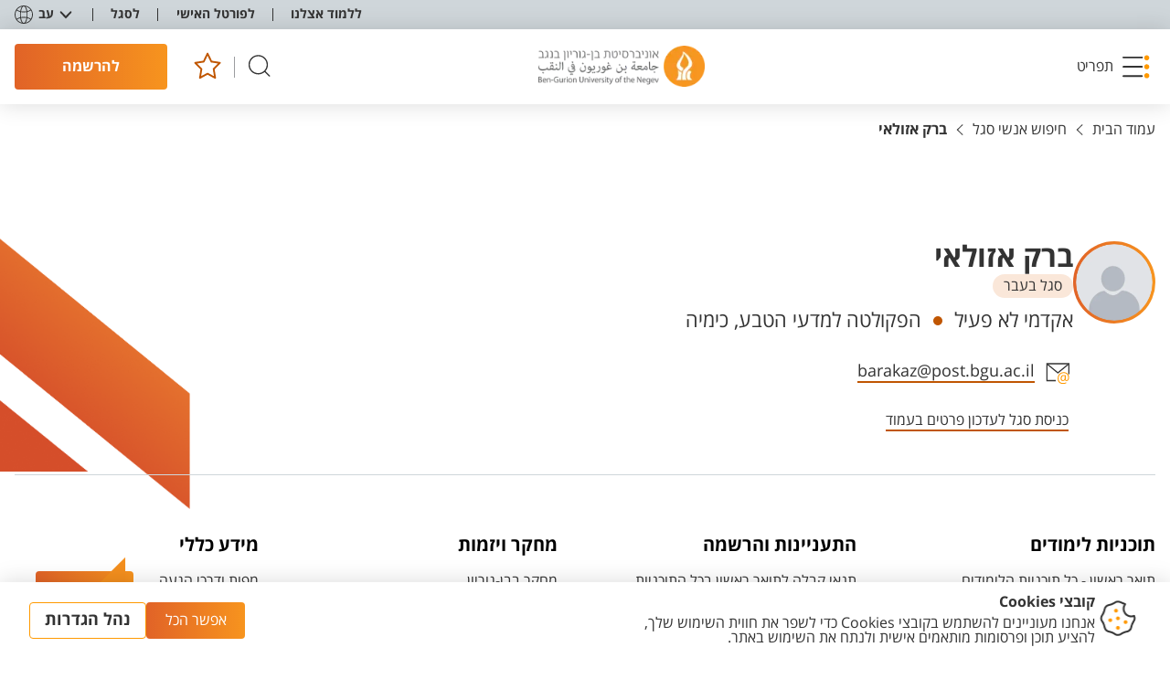

--- FILE ---
content_type: text/html; charset=utf-8
request_url: https://www.bgu.ac.il/staffmemberslobby/barakaz/
body_size: 26082
content:


<!DOCTYPE html>
<html lang="he-IL" dir="rtl">
<head>

    


    <base href="/" />

        



<meta http-equiv="Content-type" content="text/html;charset=utf-8">
<meta name="viewport" content="width=device-width, initial-scale=1, maximum-scale=1.0">

<title>מר ברק אזולאי</title>
    <meta name="description" content="מר ברק אזולאי">
<meta name="author" content="Ben Gurion University">
    <link rel="canonical" href="http://www.bgu.ac.il/staffmemberslobby/barakaz/" />
<meta property="og:title" content="מר ברק אזולאי" />
    <meta property="og:description" content="מר ברק אזולאי" />
    <meta property="og:url" content="http://www.bgu.ac.il/staffmemberslobby/barakaz/" />
    <meta property="og:image" itemprop="image" content="http://www.bgu.ac.il/media/huhhni3v/bgu-letters_1200x630.png" />
<meta property="og:type" content="website" />

<meta name="robots" content="max-snippet:-1,max-image-preview:large,max-video-preview:-1" />


            <link rel="alternate" hreflang="en-us" href="http://www.bgu.ac.il/en/staffmemberslobby/barakaz/" />
            <link rel="alternate" hreflang="he-il" href="http://www.bgu.ac.il/staffmemberslobby/barakaz/" />
            <link rel="alternate" hreflang="ar" href="http://www.bgu.ac.il/ar/staffmemberslobby/barakaz/" />

    <link rel="shortcut icon" type="image/x-icon" href="/Content/favicon/favicon.ico" />

    
<script>
    window.GDPRConfig = {"popup_title":"קובצי Cookies","popup_text":"אנחנו מעוניינים להשתמש בקובצי Cookies כדי לשפר את חווית השימוש שלך, להציע תוכן ופרסומות מותאמים אישית ולנתח את השימוש באתר.","popup_icon":"/media/oiolospb/cookie.png","accept_button_text":"אפשר הכל","declined_text":"לא מאפשר","advenced_button_text":"נהל הגדרות","default_group":"group_4","content_before_slider":"<p>אנחנו עושים שימוש בטכנולוגיות ניטור מסוימות, כגון קובצי עוגיות<span> </span><span>(cookies)</span><span>,</span><span> </span>פיקסלים, תגיות וסקריפטים (להלן ביחד: \"<strong>עוגיות</strong>\") המוטמעות בנכסים הדיגיטליים של האוניברסיטה.</p>\n<p>טכנולוגיות אלה אוספות ומנתחות נתונים על אופן השימוש בנכסים הדיגיטליים למטרות המפורטות להלן. חלק מהעוגיות מופעלות על-ידינו (\"עוגיות צד ראשון\") וחלק מופעלות על-ידי שותפים חיצוניים המספקים לנו שירותי ניתוח נתונים, פרסום ושיווק (\"<strong>עוגיות צד שלישי</strong>\"), אשר עשויים לעשות שימוש במידע שנאסף גם לצרכים העסקיים של אותם צדדיים שלישיים<span>.<br /></span><span>למידע נוסף, אנא עיין ב<a href=\"https://www.bgu.ac.il/general/privacy/\">מדיניות הפרטיות</a> שלנו</span><span>.</span></p>\n<p>באפשרותך לנהל את העדפות השימוש בעוגיות למטה. עוגיות הכרחיות תמיד מופעלות כדי להבטיח את פעולתו התקינה של האתר. עבור סוגי עוגיות נוספים, באפשרותך לבחור אם לקבל או לדחות את השימוש בהן.</p>","accepted_text":"מאפשר","save_btn":"שמור","cookies_groups":{"group_1":{"key":"1","name":"הכרחי","enable":true,"icon":"fas fa-check","list":["מאפשרים לך לנווט בין עמודים מבלי לאבד מידע אודות פעולות חיוניות שביצעת בSession למשל שמירה למועדפים","מספקים לך תוכן דיגיטלי שמתאים לדרישות הטכניות שלך","זוכרים את הפעולות שביצעת בעבר ","עוזר לנו לחלק עומסים בין השרתים שלנו בעת טעינת דפים באתר","מאפשר לנו לזהות אותך בפורטל הסטודנטים (רק אם הזדהת) "],"blocked_url":["https://cdnjs.cloudflare.com*","https://cdnjs.cloudflare.com/ajax/libs/jquery/3.7.1/jquery.min.js"],"local_cookies_name":["cookiesAccepted",".AspNetCore*","ARRAffinity*","AEC","G_ENABLED_IDPS*","NID*","gdprPluginGroup","gdprPlugin","_gid*","group_1","group_2","group_3","group_4","x-ms-routing-name","TiPMix","G_AUTHUSER_H*","cookiesAccepted"]},"group_2":{"key":"2","name":"פונקציונאלי","enable":true,"icon":"fas fa-cog","list":["מאפשרות לאתר פונקציונליות של טפסים","שומרות העדפות משתמש, כמו בחירת שפה או אזור","מאפשרות שמירת התחברות למשתמשים חוזרים","תומכות בכלי צ'אט חי או מערכות תמיכה למשתמשים","זוכרות הגדרות לניגון מדיה, כמו רמות עוצמת קול"],"blocked_url":["https://www.youtube.com/*","https://apis.google.com/*","https://maps.googleapis.com/*","https://www.gstatic.com/*"],"local_cookies_name":["UMB_UPDCHK","_tt_enable_cookie","VISITOR_INFO*","ttcsid*"]},"group_3":{"key":"3","name":"אנליטיקות","enable":true,"icon":"fas fa-chart-bar","list":["אוספות נתונים אודות שימושך באתר כדי לשפר את הביצועים וחוויית המשתמש","עוקבות אחר צפיות בדפים, זמן שהייה בדפים ונתיבי ניווט של המשתמשים","מזהות ומתקנות שגיאות או בעיות באתר","מודדות את היעילות של קמפיינים ומבצעים"],"blocked_url":["https://analytics.tiktok.com*","https://www.google-analytics.com/analytics.js*"],"local_cookies_name":["_ga*","_cs*"]},"group_4":{"key":"4","name":"מידע שיווקי","enable":true,"icon":"fas fa-exchange-alt","list":["מספקות פרסומות ותכנים שיווקיים מותאמים אישית","עוקבות אחר אינטראקציות משתמשים עם פרסומות כדי למדוד את יעילותן","מונעות חשיפה חוזרת לאותן פרסומות","מספקות שיווק ממוקד בהתבסס על התנהגות גלישה","משתפות מידע עם מפרסמים חיצוניים כדי לספק תוכן מותאם אישית"],"blocked_url":[" https://connect.facebook.net/*","https://connect.facebook.net/en_US/fbevents.js","https://googleads.g.doubleclick.net/*","https://www.googletagmanager.com/gtm.js*","https://static.hj.contentsquare.net*","https://t.contentsquare.net*","https://www.googletagmanager.com/gtag*","https://connect.facebook.net/signals/config*","https://s.go-mpulse.net*"],"local_cookies_name":["poptin*","_gid","_gat*","_ttp","_gcl_au","undefined","poptin_last_visit","poptin_session","poptin_referrer","poptin_referrer_protocol","poptin_previous_url","poptin_previous_url_protocol","poptin_o_a_d_efa1aa7c67d5b","poptin_o_a_v_efa1aa7c67d5b","_fbp*","RT*"]}},"modal_top_title":"אנחנו משתמשים בעוגיות","modal_internal_title":""}
</script>
<script type="text/javascript" src="/GDPR-package/ct-ultimate-gdpr.min.js"></script>
<script type="text/javascript" src="/GDPR-package/init.js"></script>
        
<!-- Google Tag Manager -->
<script>(function(w,d,s,l,i){w[l]=w[l]||[];w[l].push({'gtm.start':
new Date().getTime(),event:'gtm.js'});var f=d.getElementsByTagName(s)[0],
j=d.createElement(s),dl=l!='dataLayer'?'&l='+l:'';j.async=true;j.src=
'https://www.googletagmanager.com/gtm.js?id='+i+dl;f.parentNode.insertBefore(j,f);
})(window,document,'script','dataLayer','GTM-MXJMKRS');</script>
<!-- End Google Tag Manager -->

<script>
    (function (c, s, q, u, a, r, e) {
        c.hj=c.hj||function(){(c.hj.q=c.hj.q||[]).push(arguments)};
        c._hjSettings = { hjid: a };
        r = s.getElementsByTagName('head')[0];
        e = s.createElement('script');
        e.async = true;
        e.src = q + c._hjSettings.hjid + u;
        r.appendChild(e);
    })(window, document, 'https://static.hj.contentsquare.net/c/csq-', '.js', 5283222);
</script>

<!-- Meta Pixel Code -->
<script>
!function(f,b,e,v,n,t,s)
{if(f.fbq)return;n=f.fbq=function(){n.callMethod?
n.callMethod.apply(n,arguments):n.queue.push(arguments)};
if(!f._fbq)f._fbq=n;n.push=n;n.loaded=!0;n.version='2.0';
n.queue=[];t=b.createElement(e);t.async=!0;
t.src=v;s=b.getElementsByTagName(e)[0];
s.parentNode.insertBefore(t,s)}(window, document,'script',
'https://connect.facebook.net/en_US/fbevents.js');
fbq('init', '1367566711251288');
fbq('track', 'PageView');
</script>
<noscript><img height="1" width="1" style="display:none"
src="https://www.facebook.com/tr?id=1367566711251288&ev=PageView&noscript=1"
/></noscript>
<!-- End Meta Pixel Code -->
 
<!-- Meta Pixel Code -->
<script>
  !function(f,b,e,v,n,t,s)
  {if(f.fbq)return;n=f.fbq=function(){n.callMethod?
  n.callMethod.apply(n,arguments):n.queue.push(arguments)};
  if(!f._fbq)f._fbq=n;n.push=n;n.loaded=!0;n.version='2.0';
  n.queue=[];t=b.createElement(e);t.async=!0;
  t.src='https://connect.facebook.net/en_US/fbevents.js';
  s=b.getElementsByTagName(e)[0];
  s.parentNode.insertBefore(t,s)}(window, document,'script');
  fbq('init', '214898949192335');
  fbq('track', 'PageView');
</script>
<noscript>
  <img height="1" width="1" style="display:none"
       src=https://www.facebook.com/tr?id=214898949192335&ev=PageView&noscript=1/>
</noscript>
<!-- End Meta Pixel Code -->

<script type="text/javascript">
_linkedin_partner_id = "8514361";
window._linkedin_data_partner_ids = window._linkedin_data_partner_ids || [];
window._linkedin_data_partner_ids.push(_linkedin_partner_id);
</script><script type="text/javascript">
(function(l) {
if (!l){window.lintrk = function(a,b){window.lintrk.q.push([a,b])};
window.lintrk.q=[]}
var s = document.getElementsByTagName("script")[0];
var b = document.createElement("script");
b.type = "text/javascript";b.async = true;
b.src = "https://snap.licdn.com/li.lms-analytics/insight.min.js";
s.parentNode.insertBefore(b, s);})(window.lintrk);
</script>
<noscript>
<img height="1" width="1" style="display:none;" alt="" src="https://px.ads.linkedin.com/collect/?pid=8514361&fmt=gif" />
</noscript>

<script src="https://t.contentsquare.net/uxa/44f449ec562c5.js"></script>

<!-- Taboola Pixel Code -->
<script type='text/javascript'>
  window._tfa = window._tfa || [];
  window._tfa.push({notify: 'event', name: 'page_view', id: 1963245});
  !function (t, f, a, x) {
         if (!document.getElementById(x)) {
            t.async = 1;t.src = a;t.id=x;f.parentNode.insertBefore(t, f);
         }
  }(document.createElement('script'),
  document.getElementsByTagName('script')[0],
  '//cdn.taboola.com/libtrc/unip/1963245/tfa.js',
  'tb_tfa_script');
</script>
<!-- End of Taboola Pixel Code -->


    
    <link href="/sb/css-bundle.css.v4db236abccafb9156e25112c127b6ab73788c433" rel="stylesheet">
    
    <link rel="apple-touch-icon" sizes="180x180" href="/Content/favicon/apple-touch-icon.png">
    <link rel="icon" type="image/png" sizes="32x32" href="/Content/favicon/favicon-32x32.png">
    <link rel="icon" type="image/png" sizes="16x16" href="/Content/favicon/favicon-16x16.png">
    <link rel="manifest" href="/Content/favicon/site.webmanifest">
    <link rel="mask-icon" color="#5bbad5" href="/Content/favicon/safari-pinned-tab.svg">
    <link rel="shortcut icon" href="/Content/favicon/favicon.ico">
    <meta name="msapplication-TileColor" content="#da532c">
    <meta name="msapplication-config" content="/Content/favicon/browserconfig.xml">
    <meta name="theme-color" content="#ffffff">

                              <script>!function(e){var n="https://s.go-mpulse.net/boomerang/";if("False"=="True")e.BOOMR_config=e.BOOMR_config||{},e.BOOMR_config.PageParams=e.BOOMR_config.PageParams||{},e.BOOMR_config.PageParams.pci=!0,n="https://s2.go-mpulse.net/boomerang/";if(window.BOOMR_API_key="UZM67-Y2Z6J-MGUT7-GZTUD-95GEH",function(){function e(){if(!o){var e=document.createElement("script");e.id="boomr-scr-as",e.src=window.BOOMR.url,e.async=!0,i.parentNode.appendChild(e),o=!0}}function t(e){o=!0;var n,t,a,r,d=document,O=window;if(window.BOOMR.snippetMethod=e?"if":"i",t=function(e,n){var t=d.createElement("script");t.id=n||"boomr-if-as",t.src=window.BOOMR.url,BOOMR_lstart=(new Date).getTime(),e=e||d.body,e.appendChild(t)},!window.addEventListener&&window.attachEvent&&navigator.userAgent.match(/MSIE [67]\./))return window.BOOMR.snippetMethod="s",void t(i.parentNode,"boomr-async");a=document.createElement("IFRAME"),a.src="about:blank",a.title="",a.role="presentation",a.loading="eager",r=(a.frameElement||a).style,r.width=0,r.height=0,r.border=0,r.display="none",i.parentNode.appendChild(a);try{O=a.contentWindow,d=O.document.open()}catch(_){n=document.domain,a.src="javascript:var d=document.open();d.domain='"+n+"';void(0);",O=a.contentWindow,d=O.document.open()}if(n)d._boomrl=function(){this.domain=n,t()},d.write("<bo"+"dy onload='document._boomrl();'>");else if(O._boomrl=function(){t()},O.addEventListener)O.addEventListener("load",O._boomrl,!1);else if(O.attachEvent)O.attachEvent("onload",O._boomrl);d.close()}function a(e){window.BOOMR_onload=e&&e.timeStamp||(new Date).getTime()}if(!window.BOOMR||!window.BOOMR.version&&!window.BOOMR.snippetExecuted){window.BOOMR=window.BOOMR||{},window.BOOMR.snippetStart=(new Date).getTime(),window.BOOMR.snippetExecuted=!0,window.BOOMR.snippetVersion=12,window.BOOMR.url=n+"UZM67-Y2Z6J-MGUT7-GZTUD-95GEH";var i=document.currentScript||document.getElementsByTagName("script")[0],o=!1,r=document.createElement("link");if(r.relList&&"function"==typeof r.relList.supports&&r.relList.supports("preload")&&"as"in r)window.BOOMR.snippetMethod="p",r.href=window.BOOMR.url,r.rel="preload",r.as="script",r.addEventListener("load",e),r.addEventListener("error",function(){t(!0)}),setTimeout(function(){if(!o)t(!0)},3e3),BOOMR_lstart=(new Date).getTime(),i.parentNode.appendChild(r);else t(!1);if(window.addEventListener)window.addEventListener("load",a,!1);else if(window.attachEvent)window.attachEvent("onload",a)}}(),"".length>0)if(e&&"performance"in e&&e.performance&&"function"==typeof e.performance.setResourceTimingBufferSize)e.performance.setResourceTimingBufferSize();!function(){if(BOOMR=e.BOOMR||{},BOOMR.plugins=BOOMR.plugins||{},!BOOMR.plugins.AK){var n=""=="true"?1:0,t="",a="cj2bu6axzvm3y2maxw2a-f-3a57256ff-clientnsv4-s.akamaihd.net",i="false"=="true"?2:1,o={"ak.v":"39","ak.cp":"1773902","ak.ai":parseInt("1155033",10),"ak.ol":"0","ak.cr":10,"ak.ipv":4,"ak.proto":"h2","ak.rid":"301cc9","ak.r":38938,"ak.a2":n,"ak.m":"dscb","ak.n":"essl","ak.bpcip":"18.116.26.0","ak.cport":49482,"ak.gh":"23.55.170.188","ak.quicv":"","ak.tlsv":"tls1.3","ak.0rtt":"","ak.0rtt.ed":"","ak.csrc":"-","ak.acc":"","ak.t":"1770044852","ak.ak":"hOBiQwZUYzCg5VSAfCLimQ==eqGKAqnNkLxdMcuSBYZB1MehFKdHdKJhD1qKHwj4DbZ09TqTHNzIcGOTc7s/gBm8LahNbYQSizyImwxMlmdHVECenWIHp2vBkVWJNYfGUtkVpHRqf5Jb9K73nSU/LHLWAyD2UAg3WmpNH7AA6AkGgKtOYXkDUnniLLSwM6gqq2078g65D/EnEkgvfdy+sTkN0OwQoyyKOcbqzkk5cBW9MTWb6pro/LDqa3uxEF2UbX58OynmMSVsrnLnbEjz97TdJR9X25+BcSqkFuBpZsLnC9rMFDwwsZQsF8CVsNLyUGLK2kQ88OOS74v8pV6XWS/ogoM9Vjrty63RGsEqnW18g0PAUQvKONk9e/MwwJJCViN0tpUrovq4rVVVL5OZR05JCieZVYC/10BXsDo3Oi3YWRVl00n2TkFRs8pR7DFwLg0=","ak.pv":"69","ak.dpoabenc":"","ak.tf":i};if(""!==t)o["ak.ruds"]=t;var r={i:!1,av:function(n){var t="http.initiator";if(n&&(!n[t]||"spa_hard"===n[t]))o["ak.feo"]=void 0!==e.aFeoApplied?1:0,BOOMR.addVar(o)},rv:function(){var e=["ak.bpcip","ak.cport","ak.cr","ak.csrc","ak.gh","ak.ipv","ak.m","ak.n","ak.ol","ak.proto","ak.quicv","ak.tlsv","ak.0rtt","ak.0rtt.ed","ak.r","ak.acc","ak.t","ak.tf"];BOOMR.removeVar(e)}};BOOMR.plugins.AK={akVars:o,akDNSPreFetchDomain:a,init:function(){if(!r.i){var e=BOOMR.subscribe;e("before_beacon",r.av,null,null),e("onbeacon",r.rv,null,null),r.i=!0}return this},is_complete:function(){return!0}}}}()}(window);</script></head>
<body class="main externalwebsite_class  " dir="rtl">
        
<!-- Google Tag Manager (noscript) -->
<noscript><iframe src=https://www.googletagmanager.com/ns.html?id=GTM-MXJMKRS
height="0" width="0" style="display:none;visibility:hidden"></iframe></noscript>
<!-- End Google Tag Manager (noscript) -->

 
<!-- Meta Pixel Code -->
<script>
  !function(f,b,e,v,n,t,s)
  {if(f.fbq)return;n=f.fbq=function(){n.callMethod?
  n.callMethod.apply(n,arguments):n.queue.push(arguments)};
  if(!f._fbq)f._fbq=n;n.push=n;n.loaded=!0;n.version='2.0';
  n.queue=[];t=b.createElement(e);t.async=!0;
  t.src='https://connect.facebook.net/en_US/fbevents.js';
  s=b.getElementsByTagName(e)[0];
  s.parentNode.insertBefore(t,s)}(window, document,'script');
  fbq('init', '214898949192335');
  fbq('track', 'PageView');
</script>
<noscript>
  <img height="1" width="1" style="display:none"
       src=https://www.facebook.com/tr?id=214898949192335&ev=PageView&noscript=1/>
</noscript>
<!-- End Meta Pixel Code -->

    
    
<div id="skip" class="skip">
    <span class="sr-only">תפריט נגישות</span>
    <ul class="skip-ul clear-ul-style">
        <li>
            <a class="hidden-link" href="javascript:accessibilityHandler.scrollToMainContent();">דלג לתוכן עמוד</a>
        </li>
        <li>
            <a class="hidden-link" href="javascript:accessibilityHandler.openMainMenu();">דלג לתפריט</a>
        </li>
        <li>
            <a class="hidden-link" href="javascript:accessibilityHandler.scrollTo('footer','.link--footer-column:first');">דלג לפוטר</a>
        </li>
    </ul>
</div>


        <header class="header" >
   
<div class="header__top" >
   
    <nav class="header__menu">

        <ul class="header__menu-ul">

                <li class="header__menu-li" >
                   
                    <a class="link link--top " href="/welcome/" tabindex="0" target="_self">
                        <div class="link__text">ללמוד אצלנו</div>
                    </a>

                </li>
                <li class="header__menu-li" >
                   
                    <a class="link link--top " href="https://portal.bgu.ac.il/private/home" tabindex="0" target="_blank">
                        <div class="link__text">לפורטל האישי</div>
                    </a>

                </li>
                <li class="header__menu-li" >
                   
                    <a class="link link--top " href="/faculty-lobby/" tabindex="0" target="_self">
                        <div class="link__text">לסגל</div>
                    </a>

                </li>
        </ul>
    </nav>

    
<div class="lang-block js-dmi js-close-outside" data-lang role="listbox">
    <button class="lang-block__body" aria-haspopup="listbox" aria-label="מחליף שפה" aria-expanded="false" tabindex="0" aria-activedescendant="selected-language-id">
        <div class="lang-block__icon">
            <svg width="20" height="20" viewBox="0 0 20 20" xmlns="http://www.w3.org/2000/svg">
                <path d="M10 0C4.5 0 0 4.5 0 10C0 15.5 4.5 20 10 20C15.5 20 20 15.5 20 10C20 4.5 15.5 0 10 0ZM10 19.1111C8.83333 19.1111 7.61111 17 7.05556 13.6667C8 13.5 9 13.3889 10 13.3889C11 13.3889 12 13.5 12.9444 13.6667C12.3889 17 11.1667 19.1111 10 19.1111ZM10 12.5C8.94444 12.5 7.88889 12.6111 6.94444 12.7778C6.83333 11.9444 6.77778 11 6.77778 10C6.77778 9 6.83333 8.11111 6.94444 7.22222C7.94444 7.38889 8.94444 7.5 10 7.5C11.0556 7.5 12.1111 7.38889 13.0556 7.22222C13.1667 8.05556 13.2222 9 13.2222 10C13.2222 11 13.1667 11.8889 13.0556 12.7778C12.1111 12.6111 11.0556 12.5 10 12.5ZM10 0.888889C11.1667 0.888889 12.3889 3 12.9444 6.33333C12 6.5 11 6.61111 10 6.61111C9 6.61111 8 6.5 7.05556 6.33333C7.61111 3 8.83333 0.888889 10 0.888889ZM13.9444 7.05556C15.4444 6.72222 16.7778 6.11111 17.8333 5.38889C18.6111 6.72222 19.1111 8.33333 19.1111 10C19.1111 11.6667 18.6667 13.2222 17.8333 14.6111C16.7778 13.8889 15.4444 13.3333 13.9444 12.9444C14.0556 12 14.1111 11.0556 14.1111 10C14.1111 8.94444 14.0556 8 13.9444 7.05556ZM17.3333 4.66667C16.3889 5.33333 15.2222 5.83333 13.8333 6.16667C13.5 3.94444 12.8333 2.16667 11.9444 1.11111C14.1667 1.61111 16.0556 2.88889 17.3333 4.66667ZM8.05556 1.11111C7.22222 2.16667 6.55556 3.94444 6.16667 6.16667C4.77778 5.83333 3.55556 5.33333 2.66667 4.66667C3.94444 2.88889 5.83333 1.61111 8.05556 1.11111ZM2.16667 5.38889C3.22222 6.11111 4.55556 6.66667 6.05556 7.05556C5.94444 8 5.88889 8.94444 5.88889 10C5.88889 11.0556 5.94444 12 6.05556 12.9444C4.55556 13.2778 3.22222 13.8889 2.16667 14.6111C1.38889 13.2222 0.888889 11.6667 0.888889 10C0.888889 8.33333 1.38889 6.77778 2.16667 5.38889ZM2.66667 15.3333C3.61111 14.6667 4.77778 14.1667 6.16667 13.8333C6.5 16.0556 7.16667 17.8333 8.05556 18.8889C5.83333 18.3889 3.94444 17.1111 2.66667 15.3333ZM11.9444 18.8889C12.7778 17.8333 13.4444 16.0556 13.8333 13.8333C15.2222 14.1667 16.4444 14.6667 17.3333 15.3333C16.0556 17.1111 14.1667 18.3889 11.9444 18.8889Z"></path>
            </svg>
        </div>
        <div class="lang-block__name js-lang-name">עב</div>
        <div class="lang-block__arrow">
            <svg width="14" height="9" viewBox="0 0 14 9" xmlns="http://www.w3.org/2000/svg">
                <path d="M2.39425 0.647361C2.01504 0.245843 1.38213 0.22776 0.980613 0.606971C0.579094 0.986183 0.561011 1.61909 0.940223 2.02061L2.39425 0.647361ZM7.00057 6.98104L6.27356 7.66767L7.00057 8.43744L7.72758 7.66766L7.00057 6.98104ZM13.0609 2.02061C13.4401 1.61909 13.422 0.986181 13.0205 0.606969C12.619 0.227758 11.9861 0.245841 11.6069 0.647359L13.0609 2.02061ZM0.940223 2.02061L6.27356 7.66767L7.72758 6.29442L2.39425 0.647361L0.940223 2.02061ZM7.72758 7.66766L13.0609 2.02061L11.6069 0.647359L6.27356 6.29442L7.72758 7.66766Z"></path>
            </svg>
        </div>

        <ul class="lang-block__dropdown clear-ul-style" role="listbox" id="lang-list" aria-labelledby="lang-list1">
                    <li class="lang-block__item js-language-item" has-external-link="false" lang-key="en-US" role="option" id="lang-list1" tabindex="0" aria-label="למעבר לשפה האנגלית" data-name="EN" language-url=http://www.bgu.ac.il/en/staffmemberslobby/barakaz/><a href="http://www.bgu.ac.il/en/staffmemberslobby/barakaz/" target="_self">English</a></li>
                    <li class="lang-block__item is-current js-language-item" has-external-link="false" lang-key="he-IL" aria-selected="true" role="option" id="lang-list2" tabindex="0" aria-label="למעבר לשפה העברית" data-name="עב" language-url=http://www.bgu.ac.il/staffmemberslobby/barakaz/><a href="http://www.bgu.ac.il/staffmemberslobby/barakaz/" target="_self">עברית</a></li>
                    <li class="lang-block__item js-language-item" has-external-link="false" lang-key="ar" role="option" id="lang-list3" tabindex="0" aria-label="למעבר לשפה הערבית" data-name="عربيه" language-url=http://www.bgu.ac.il/ar/staffmemberslobby/barakaz/><a href="http://www.bgu.ac.il/ar/staffmemberslobby/barakaz/" target="_self">عربيه</a></li>
        </ul>
    </button>
</div>
</div>

   

<div class="header__mid">
    <button class="burger" role="button" aria-expanded="false" aria-controls="nav-menu" tabindex="0">
        <span class="burger__img">
            <img src="/Content/Images/icons/burger.svg"
                 width="30" height="26" alt="">

        </span>
        <span class="burger__img">
            <svg width="22" height="22" viewBox="0 0 22 22" xmlns="http://www.w3.org/2000/svg">
                <path
                    d="M20.5994 1.39941L1.39941 20.5994M1.39941 1.39941L20.5994 20.5994" stroke-width="2"
                    stroke-linecap="round" stroke-linejoin="round">
                </path>
            </svg>
        </span>
        <span
            class="burger__text">
            תפריט
        </span>
    </button>
<a aria-label="לוגו אוניברסיטת בן-גוריון בנגב" class="logo" href="/" tabindex="0" target="_self">
               <img alt="אוניברסיטת בן-גוריון בנגב" src="/media/5rgd1k0q/logo.png?format=webp"></img>
           </a>    <div class="header__icons">
        <button class="button button--search js-open-search" tabindex="0" aria-label="חיפוש">
            <svg width="26" height="20" viewBox="0 0 20 20" xmlns="http://www.w3.org/2000/svg">
                <path fill-rule="evenodd" clip-rule="evenodd"
                      d="M2.3501 8.43711C2.3501 4.79893 5.29942 1.84961 8.9376 1.84961C12.5758 1.84961 15.5251 4.79893 15.5251 8.43711C15.5251 12.0753 12.5758 15.0246 8.9376 15.0246C5.29942 15.0246 2.3501 12.0753 2.3501 8.43711ZM8.9376 0.849609C4.74714 0.849609 1.3501 4.24665 1.3501 8.43711C1.3501 12.6276 4.74714 16.0246 8.9376 16.0246C10.8529 16.0246 12.6024 15.315 13.9376 14.1442L17.359 17.5657C17.5543 17.7609 17.8709 17.7609 18.0662 17.5657C18.2614 17.3704 18.2614 17.0538 18.0662 16.8586L14.6447 13.4371C15.8154 12.1019 16.5251 10.3524 16.5251 8.43711C16.5251 4.24665 13.1281 0.849609 8.9376 0.849609Z"></path>
            </svg>
        </button>
        <div class="header__icons-stick"></div>
<a aria-label="למועדפים" class="button button--favorite js-head-favorite" href="/favorites/" tabindex="0" target="_self">
                       <div class="button__count"></div>
                       <svg width="26" height="26" viewBox="0 0 23 24" xmlns="http://www.w3.org/2000/svg">
                           <path d="M11.9417 17.7293L5.49256 21.125L6.7245 13.9328L1.5 8.83982L8.70981 7.79338L11.9344 1.25L15.1589 7.79338L22.3688 8.83982L17.1442 13.9328L18.3762 21.125L11.9417 17.7293Z"
                                 stroke-width="1.5" stroke-linecap="round" stroke-linejoin="round"></path>
                       </svg>
                   </a>        <a aria-label="להרשמה" class="button button--default-hover button--header" href="/welcome/register/" role="button" tabindex="0" target="_self">
                   <span class="button__text button__text--mob"> להרשמה</span>
                   <span
                       class="button__text-desk">
                       להרשמה
                   </span>
               </a>


    </div>
</div>
</header>

             
    <div class="small-menu js-dmi" data-toggle>
        <button class="widget-button" aria-expanded="false" tabindex="0">
            <span class="widget-button__text">צרו קשר</span>
        </button>
    
        


    <ul class="small-menu__body clear-ul-style"  role="list">


<li> 
    <a aria-label="פנייה" class="drop-link requestLink" href="/general-contact-us/" tabindex="-1" target="_self">
        <div class="drop-link__img">
                <img alt="פנייה" height="24" src="/media/yxnnlsgu/contactus.svg" width="24"></img>
        </div>
        <div class="drop-link__text">פנייה</div>
    </a>
</li>
<li>
    <a aria-label="טלפון" class="drop-link" href="tel:08-6461111" tabindex="-1" target="_self">
        <div class="drop-link__img">
                <img alt="טלפון" class="lazy" height="24" src="/media/xbxhz3cq/phone.svg" width="24"></img>
        </div>
         <div class="drop-link__text drop-link__text--desk">טלפון</div>
    </a>
    </li>


    </ul>

    </div>
 

        



<div class="nav-menu" id="nav-menu" >
    <div class="nav-menu__body" id="menu">
        <div class="nav-menu__sidebar">
    <div class="nav-menu__big-links">
<a class="big-link" href="/welcome/ba/catalog/#" tabindex="0" target="_self">
                    <div class="big-link__icon"></div>
                    <div class="big-link__body">
                        <div class="big-link__text">קטלוג הלימודים לתואר ראשון</div>
                        <div class="big-link__arrow">
                            <svg width="25" height="17" viewbox="0 0 25 17" xmlns="http://www.w3.org/2000/svg">
                                <path fill-rule="evenodd" clip-rule="evenodd"
                                      d="M0 8.50014C0 8.29399 0.0859375 8.0971 0.228905 7.94885L7.9625 0.22845C8.26797 -0.076536 8.7625 -0.0757639 9.06719 0.22845C9.37266 0.532665 9.37266 1.02682 9.06719 1.33103L2.66641 7.72031H24.2188C24.65 7.72031 25 8.0693 25 8.50014C25 8.93099 24.65 9.27998 24.2188 9.27998H2.66719L9.06719 15.6693C9.37266 15.9735 9.37188 16.4676 9.06719 16.7718C8.76172 17.0761 8.26719 17.0761 7.9625 16.7718L0.228905 9.05144C0.0828114 8.90551 0.00234413 8.70476 0 8.50014Z">
                                </path>
                            </svg>
                        </div>
                    </div>
                 </a><a class="big-link" href="/welcome/ma/catalog/#" tabindex="0" target="_self">
                    <div class="big-link__icon"></div>
                    <div class="big-link__body">
                        <div class="big-link__text">קטלוג הלימודים לתואר שני</div>
                        <div class="big-link__arrow">
                            <svg width="25" height="17" viewbox="0 0 25 17" xmlns="http://www.w3.org/2000/svg">
                                <path fill-rule="evenodd" clip-rule="evenodd"
                                      d="M0 8.50014C0 8.29399 0.0859375 8.0971 0.228905 7.94885L7.9625 0.22845C8.26797 -0.076536 8.7625 -0.0757639 9.06719 0.22845C9.37266 0.532665 9.37266 1.02682 9.06719 1.33103L2.66641 7.72031H24.2188C24.65 7.72031 25 8.0693 25 8.50014C25 8.93099 24.65 9.27998 24.2188 9.27998H2.66719L9.06719 15.6693C9.37266 15.9735 9.37188 16.4676 9.06719 16.7718C8.76172 17.0761 8.26719 17.0761 7.9625 16.7718L0.228905 9.05144C0.0828114 8.90551 0.00234413 8.70476 0 8.50014Z">
                                </path>
                            </svg>
                        </div>
                    </div>
                 </a><a class="big-link" href="/welcome/ba/why-ben-gurion-university/" tabindex="0" target="_self">
                    <div class="big-link__icon"></div>
                    <div class="big-link__body">
                        <div class="big-link__text">למה בן-גוריון</div>
                        <div class="big-link__arrow">
                            <svg width="25" height="17" viewbox="0 0 25 17" xmlns="http://www.w3.org/2000/svg">
                                <path fill-rule="evenodd" clip-rule="evenodd"
                                      d="M0 8.50014C0 8.29399 0.0859375 8.0971 0.228905 7.94885L7.9625 0.22845C8.26797 -0.076536 8.7625 -0.0757639 9.06719 0.22845C9.37266 0.532665 9.37266 1.02682 9.06719 1.33103L2.66641 7.72031H24.2188C24.65 7.72031 25 8.0693 25 8.50014C25 8.93099 24.65 9.27998 24.2188 9.27998H2.66719L9.06719 15.6693C9.37266 15.9735 9.37188 16.4676 9.06719 16.7718C8.76172 17.0761 8.26719 17.0761 7.9625 16.7718L0.228905 9.05144C0.0828114 8.90551 0.00234413 8.70476 0 8.50014Z">
                                </path>
                            </svg>
                        </div>
                    </div>
                 </a>    </div>

    <div class="nav-menu__img">
        <img alt="side-bar-image" class="lazy" data-src="/media/34znhw0v/student-with-lap-top.png" height="328" src="/Content/Images/empty.gif?format=webp" width="492"></img>

    </div>
</div>
        
<div class="nav-menu__wrap">
    <button class="nav-menu__close js-close-menu" tabindex="0"  aria-label="סגירה">
        <svg width="22" height="22" viewBox="0 0 22 22" xmlns="http://www.w3.org/2000/svg">
            <path d="M20.5994 1.39941L1.39941 20.5994M1.39941 1.39941L20.5994 20.5994" stroke-width="2"
                  stroke-linecap="round" stroke-linejoin="round"></path>
        </svg>
    </button>
    <div class="nav-menu__scroll">
        <div class="nav-menu__list js-menu">

            <div class="nav-menu__column">
                <div class="nav-menu__back" role="button" >
                    <span>תפריט</span>
                </div>
                <div class="nav-menu__column-list">
                            <button class="nav-menu__list-item" aria-label="רוצה ללמוד אצלנו?" data-id="1" aria-haspopup="true" aria-expanded="false" tabindex="0">
                                <div class="nav-link">
                                    <div class="nav-link__text">רוצה ללמוד אצלנו?</div>
                                    <div class="nav-link__arrow">
                                        <svg width="8" height="14" viewBox="0 0 8 14" xmlns="http://www.w3.org/2000/svg">
                                            <path d="M6.9707 0.75L0.970703 6.80789L6.9707 13.25" stroke-width="0.75"
                                          stroke-linecap="round" stroke-linejoin="round"></path>
                                        </svg>
                                    </div>
                                </div>
                            </button>
                            <button class="nav-menu__list-item" aria-label="על אודות" data-id="2" aria-haspopup="true" aria-expanded="false" tabindex="0">
                                <div class="nav-link">
                                    <div class="nav-link__text">על אודות</div>
                                    <div class="nav-link__arrow">
                                        <svg width="8" height="14" viewBox="0 0 8 14" xmlns="http://www.w3.org/2000/svg">
                                            <path d="M6.9707 0.75L0.970703 6.80789L6.9707 13.25" stroke-width="0.75"
                                          stroke-linecap="round" stroke-linejoin="round"></path>
                                        </svg>
                                    </div>
                                </div>
                            </button>
                            <button class="nav-menu__list-item" aria-label="מחקר ופיתוח" data-id="3" aria-haspopup="true" aria-expanded="false" tabindex="0">
                                <div class="nav-link">
                                    <div class="nav-link__text">מחקר ופיתוח</div>
                                    <div class="nav-link__arrow">
                                        <svg width="8" height="14" viewBox="0 0 8 14" xmlns="http://www.w3.org/2000/svg">
                                            <path d="M6.9707 0.75L0.970703 6.80789L6.9707 13.25" stroke-width="0.75"
                                          stroke-linecap="round" stroke-linejoin="round"></path>
                                        </svg>
                                    </div>
                                </div>
                            </button>
                            <button class="nav-menu__list-item" aria-label="אקדמיה" data-id="4" aria-haspopup="true" aria-expanded="false" tabindex="0">
                                <div class="nav-link">
                                    <div class="nav-link__text">אקדמיה</div>
                                    <div class="nav-link__arrow">
                                        <svg width="8" height="14" viewBox="0 0 8 14" xmlns="http://www.w3.org/2000/svg">
                                            <path d="M6.9707 0.75L0.970703 6.80789L6.9707 13.25" stroke-width="0.75"
                                          stroke-linecap="round" stroke-linejoin="round"></path>
                                        </svg>
                                    </div>
                                </div>
                            </button>
                            <button class="nav-menu__list-item" aria-label="מנהלה" data-id="5" aria-haspopup="true" aria-expanded="false" tabindex="0">
                                <div class="nav-link">
                                    <div class="nav-link__text">מנהלה</div>
                                    <div class="nav-link__arrow">
                                        <svg width="8" height="14" viewBox="0 0 8 14" xmlns="http://www.w3.org/2000/svg">
                                            <path d="M6.9707 0.75L0.970703 6.80789L6.9707 13.25" stroke-width="0.75"
                                          stroke-linecap="round" stroke-linejoin="round"></path>
                                        </svg>
                                    </div>
                                </div>
                            </button>
                            <button class="nav-menu__list-item" aria-label="בקמפוס ובקהילה" data-id="6" aria-haspopup="true" aria-expanded="false" tabindex="0">
                                <div class="nav-link">
                                    <div class="nav-link__text">בקמפוס ובקהילה</div>
                                    <div class="nav-link__arrow">
                                        <svg width="8" height="14" viewBox="0 0 8 14" xmlns="http://www.w3.org/2000/svg">
                                            <path d="M6.9707 0.75L0.970703 6.80789L6.9707 13.25" stroke-width="0.75"
                                          stroke-linecap="round" stroke-linejoin="round"></path>
                                        </svg>
                                    </div>
                                </div>
                            </button>
                            <button class="nav-menu__list-item" aria-label="ספריות וארכיונים" data-id="7" aria-haspopup="true" aria-expanded="false" tabindex="0">
                                <div class="nav-link">
                                    <div class="nav-link__text">ספריות וארכיונים</div>
                                    <div class="nav-link__arrow">
                                        <svg width="8" height="14" viewBox="0 0 8 14" xmlns="http://www.w3.org/2000/svg">
                                            <path d="M6.9707 0.75L0.970703 6.80789L6.9707 13.25" stroke-width="0.75"
                                          stroke-linecap="round" stroke-linejoin="round"></path>
                                        </svg>
                                    </div>
                                </div>
                            </button>
                            <button class="nav-menu__list-item" aria-label="בוגרים ובוגרות" data-id="8" aria-haspopup="true" aria-expanded="false" tabindex="0">
                                <div class="nav-link">
                                    <div class="nav-link__text">בוגרים ובוגרות</div>
                                    <div class="nav-link__arrow">
                                        <svg width="8" height="14" viewBox="0 0 8 14" xmlns="http://www.w3.org/2000/svg">
                                            <path d="M6.9707 0.75L0.970703 6.80789L6.9707 13.25" stroke-width="0.75"
                                          stroke-linecap="round" stroke-linejoin="round"></path>
                                        </svg>
                                    </div>
                                </div>
                            </button>
                            <button class="nav-menu__list-item" aria-label="אורחים ושותפים" data-id="9" aria-haspopup="true" aria-expanded="false" tabindex="0">
                                <div class="nav-link">
                                    <div class="nav-link__text">אורחים ושותפים</div>
                                    <div class="nav-link__arrow">
                                        <svg width="8" height="14" viewBox="0 0 8 14" xmlns="http://www.w3.org/2000/svg">
                                            <path d="M6.9707 0.75L0.970703 6.80789L6.9707 13.25" stroke-width="0.75"
                                          stroke-linecap="round" stroke-linejoin="round"></path>
                                        </svg>
                                    </div>
                                </div>
                            </button>
                            <button class="nav-menu__list-item" aria-label="קישורים מהירים" data-id="10" aria-haspopup="true" aria-expanded="false" tabindex="0">
                                <div class="nav-link">
                                    <div class="nav-link__text">קישורים מהירים</div>
                                    <div class="nav-link__arrow">
                                        <svg width="8" height="14" viewBox="0 0 8 14" xmlns="http://www.w3.org/2000/svg">
                                            <path d="M6.9707 0.75L0.970703 6.80789L6.9707 13.25" stroke-width="0.75"
                                          stroke-linecap="round" stroke-linejoin="round"></path>
                                        </svg>
                                    </div>
                                </div>
                            </button>
                    <div class="">
                        <a aria-label="למועדפים" class="mob-favorite" href="/favorites/" tabindex="0" target="_self">
                              <button class="button button--favorite" tabindex="-1">
                                  <div class="mob-favorite__count">99</div>
                                  <svg width="26" height="26" viewBox="0 0 23 24" xmlns="http://www.w3.org/2000/svg">
                                      <path d="M11.9417 17.7293L5.49256 21.125L6.7245 13.9328L1.5 8.83982L8.70981 7.79338L11.9344 1.25L15.1589 7.79338L22.3688 8.83982L17.1442 13.9328L18.3762 21.125L11.9417 17.7293Z" stroke-width="1.5" stroke-linecap="round" stroke-linejoin="round"></path>
                                  </svg>
                              </button>


                              <div class="mob-favorite__text">מועדפים</div>
                           </a>


                    </div>
                </div>
                        <div class="nav-menu__column-bottom start">
<a class="column-link" href="/welcome/?app=cns" tabindex="0" target="_blank">
                            <div class="column-link__icon">
                                <img alt="Adv5" height="40" src="/media/0p5j5jus/adv5.svg?width=51" width="51"></img>
                            </div>
                            <div class="column-link__text">מתעניינות ומתעניינים</div>
                        </a><a class="column-link" href="/welcome/register/" tabindex="0" target="_self">
                            <div class="column-link__icon">
                                <img alt="Bakalavr 1" height="40" src="/media/sygb2gkd/bakalavr-1.svg?width=51" width="51"></img>
                            </div>
                            <div class="column-link__text">הרשמה לאוניברסיטה</div>
                        </a>                        </div>
                    <div class="nav-menu__column-bottom " data-id="1">
<a class="column-link" href="/welcome/?app=cns" tabindex="0" target="_blank">
                            <div class="column-link__icon">
                                <img alt="Adv5" height="40" src="/media/0p5j5jus/adv5.svg?width=51" width="51"></img>
                            </div>
                            <div class="column-link__text">מתעניינות ומתעניינים</div>
                        </a><a class="column-link" href="/welcome/register/" tabindex="0" target="_self">
                            <div class="column-link__icon">
                                <img alt="Bakalavr 1" height="40" src="/media/sygb2gkd/bakalavr-1.svg?width=51" width="51"></img>
                            </div>
                            <div class="column-link__text">הרשמה לאוניברסיטה</div>
                        </a>                    </div>
                    <div class="nav-menu__column-bottom " data-id="2">
<a class="column-link" href="/articles/" tabindex="0" target="_self">
                            <div class="column-link__icon">
                                <img alt="Adv6" height="40" src="/media/m0ulzfte/adv6.svg?width=51" width="51"></img>
                            </div>
                            <div class="column-link__text">חדשות</div>
                        </a><a class="column-link" href="https://in.bgu.ac.il/pages/event-list.aspx" tabindex="0" target="_self">
                            <div class="column-link__icon">
                                <img alt="Adv7" height="40" src="/media/qyjng1an/adv7.svg?width=51" width="51"></img>
                            </div>
                            <div class="column-link__text">אירועים</div>
                        </a><a class="column-link" href="/recruitment/newfacultypage/new-faculty-members-24-25/" tabindex="0" target="_self">
                            <div class="column-link__icon">
                                <img alt="Hands (1)" height="40" src="/media/oo0jmzfy/hands.svg?width=51" width="51"></img>
                            </div>
                            <div class="column-link__text">סגל חדש תשפ&quot;ה</div>
                        </a>                    </div>
                    <div class="nav-menu__column-bottom " data-id="3">
<a class="column-link" href="https://www.bgu.ac.il/yazamut360/he/" tabindex="0" target="_blank">
                            <div class="column-link__icon">
                                <img alt="Adv5" height="40" src="/media/0p5j5jus/adv5.svg?width=51" width="51"></img>
                            </div>
                            <div class="column-link__text">מרכז יזמות 360</div>
                        </a><a class="column-link" href="https://cris.bgu.ac.il/" tabindex="0" target="_blank">
                            <div class="column-link__icon">
                                <img alt="Lab" height="40" src="/media/clklnamu/lab.png?width=51&amp;format=webp" width="51"></img>
                            </div>
                            <div class="column-link__text">פורטל המחקר (CRIS)</div>
                        </a><a class="column-link" href="https://bgu-academic-recruitment.my.site.com/Recruiters/" tabindex="0" target="_blank">
                            <div class="column-link__icon">
                                <img alt="Bakalavr 1" height="40" src="/media/sygb2gkd/bakalavr-1.svg?width=51" width="51"></img>
                            </div>
                            <div class="column-link__text">גיוס אקדמי</div>
                        </a>                    </div>
                    <div class="nav-menu__column-bottom " data-id="4">
<a class="column-link" href="https://in.bgu.ac.il/aranne/Pages/default.aspx" tabindex="0" target="_blank">
                            <div class="column-link__icon">
                                <img alt="Adv8" height="40" src="/media/gcqd302j/adv8.svg?width=51" width="51"></img>
                            </div>
                            <div class="column-link__text">ספרייה</div>
                        </a><a class="column-link" href="https://bgu4u.bgu.ac.il/pls/scwp/!app.gate?app=ann" tabindex="0" target="_blank">
                            <div class="column-link__icon">
                                <img alt="Adv6" height="40" src="/media/o1ehoetw/adv6.svg?width=51" width="51"></img>
                            </div>
                            <div class="column-link__text">קטלוג הקורסים</div>
                        </a><a class="column-link" href="/u/rector/acadsec/shnaton/" tabindex="0" target="_self">
                            <div class="column-link__icon">
                                <img alt="Schoolbag Icon" height="40" src="/media/mihfn452/schoolbag-icon.png?width=51&amp;format=webp" width="51"></img>
                            </div>
                            <div class="column-link__text">שנתונים</div>
                        </a>                    </div>
                    <div class="nav-menu__column-bottom " data-id="5">
                    </div>
                    <div class="nav-menu__column-bottom " data-id="6">
<a class="column-link" href="/articles/" tabindex="0" target="_self">
                            <div class="column-link__icon">
                                <img alt="Adv6" height="40" src="/media/m0ulzfte/adv6.svg?width=51" width="51"></img>
                            </div>
                            <div class="column-link__text">חדשות וכתבות</div>
                        </a><a class="column-link" href="/events/" tabindex="0" target="_self">
                            <div class="column-link__icon">
                                <img alt="Adv7" height="40" src="/media/qyjng1an/adv7.svg?width=51" width="51"></img>
                            </div>
                            <div class="column-link__text">אירועים</div>
                        </a><a class="column-link" href="https://www.bgu.ac.il/yazamut/he/" tabindex="0" target="_blank">
                            <div class="column-link__icon">
                                <img alt="Adv5" height="40" src="/media/0p5j5jus/adv5.svg?width=51" width="51"></img>
                            </div>
                            <div class="column-link__text">מרכז יזמות 360</div>
                        </a>                    </div>
                    <div class="nav-menu__column-bottom " data-id="7">
                    </div>
                    <div class="nav-menu__column-bottom " data-id="8">
                    </div>
                    <div class="nav-menu__column-bottom " data-id="9">
                    </div>
                    <div class="nav-menu__column-bottom " data-id="10">
<a class="column-link" href="https://bgu4u22.bgu.ac.il/apex/f?p=1004:101::::::" tabindex="0" target="_blank">
                            <div class="column-link__icon">
                                <img alt="Bakalavr23 (1)" height="40" src="/media/rkejdsof/bakalavr23.svg?width=51" width="51"></img>
                            </div>
                            <div class="column-link__text">מנהל תלמידים</div>
                        </a><a class="column-link" href="https://helpdesk.bgu.ac.il/Login.jsp?navLanguage=en-US" tabindex="0" target="_blank">
                            <div class="column-link__icon">
                                <img alt="אייקון הגדרות מחשב" height="40" src="/media/uvuffiob/111.png?width=51&amp;format=webp" width="51"></img>
                            </div>
                            <div class="column-link__text">תמיכת מחשוב</div>
                        </a><a class="column-link" href="/general/quick-links/" tabindex="0" target="_self">
                            <div class="column-link__icon">
                                <img alt="House4" height="40" src="/media/uu5bnazl/house4.svg?width=51" width="51"></img>
                            </div>
                            <div class="column-link__text">מערכות שימושיות</div>
                        </a>                    </div>
            </div>
            <div class="nav-menu__column nav-menu__column--inner">
                <div class="nav-menu__back" role="button">
                    <img alt="back" height="14" src="/Content/Images/icons/back.svg?width=22" width="22"></img>
                    <span></span>
                </div>
                <div class="nav-menu__column-list">
                                <div class="nav-menu__list-item" data-id="11" data-parent="1">
                                    <a class="nav-link" href="/welcome/ba/why-ben-gurion-university/" tabindex="0" target="_self">
                                <div class="nav-link__text">למה הכי כדאי ללמוד בבן-גוריון?</div>
                            </a>
                                </div>
                                <button class="nav-menu__list-item" data-id="12" data-parent="1" tabindex="0">
                                    <div class="nav-link">
                                        <div class="nav-link__text">לימודי תואר ראשון</div>
                                        <div class="nav-link__arrow">
                                            <svg width="8" height="14" viewBox="0 0 8 14" xmlns="http://www.w3.org/2000/svg">
                                                <path d="M6.9707 0.75L0.970703 6.80789L6.9707 13.25" stroke-width="0.75" stroke-linecap="round" stroke-linejoin="round"></path>
                                            </svg>
                                        </div>
                                    </div>
                                </button>
                                <button class="nav-menu__list-item" data-id="13" data-parent="1" tabindex="0">
                                    <div class="nav-link">
                                        <div class="nav-link__text">לימודי תואר שני</div>
                                        <div class="nav-link__arrow">
                                            <svg width="8" height="14" viewBox="0 0 8 14" xmlns="http://www.w3.org/2000/svg">
                                                <path d="M6.9707 0.75L0.970703 6.80789L6.9707 13.25" stroke-width="0.75" stroke-linecap="round" stroke-linejoin="round"></path>
                                            </svg>
                                        </div>
                                    </div>
                                </button>
                                <button class="nav-menu__list-item" data-id="14" data-parent="1" tabindex="0">
                                    <div class="nav-link">
                                        <div class="nav-link__text"> דוקטורט ובתר-דוקטורט</div>
                                        <div class="nav-link__arrow">
                                            <svg width="8" height="14" viewBox="0 0 8 14" xmlns="http://www.w3.org/2000/svg">
                                                <path d="M6.9707 0.75L0.970703 6.80789L6.9707 13.25" stroke-width="0.75" stroke-linecap="round" stroke-linejoin="round"></path>
                                            </svg>
                                        </div>
                                    </div>
                                </button>
                                <button class="nav-menu__list-item" data-id="15" data-parent="1" tabindex="0">
                                    <div class="nav-link">
                                        <div class="nav-link__text">לימודים קדם-אקדמיים</div>
                                        <div class="nav-link__arrow">
                                            <svg width="8" height="14" viewBox="0 0 8 14" xmlns="http://www.w3.org/2000/svg">
                                                <path d="M6.9707 0.75L0.970703 6.80789L6.9707 13.25" stroke-width="0.75" stroke-linecap="round" stroke-linejoin="round"></path>
                                            </svg>
                                        </div>
                                    </div>
                                </button>
                                <button class="nav-menu__list-item" data-id="16" data-parent="1" tabindex="0">
                                    <div class="nav-link">
                                        <div class="nav-link__text">לימודים נוספים</div>
                                        <div class="nav-link__arrow">
                                            <svg width="8" height="14" viewBox="0 0 8 14" xmlns="http://www.w3.org/2000/svg">
                                                <path d="M6.9707 0.75L0.970703 6.80789L6.9707 13.25" stroke-width="0.75" stroke-linecap="round" stroke-linejoin="round"></path>
                                            </svg>
                                        </div>
                                    </div>
                                </button>
                                <div class="nav-menu__list-item" data-id="17" data-parent="1">
                                    <a class="nav-link" href="/welcome/blog/articles/" tabindex="0" target="_self">
                                <div class="nav-link__text">לקראת הלימודים באוניברסיטה - הבלוג</div>
                            </a>
                                </div>
                                <button class="nav-menu__list-item" data-id="18" data-parent="2" tabindex="0">
                                    <div class="nav-link">
                                        <div class="nav-link__text">על אודות האוניברסיטה</div>
                                        <div class="nav-link__arrow">
                                            <svg width="8" height="14" viewBox="0 0 8 14" xmlns="http://www.w3.org/2000/svg">
                                                <path d="M6.9707 0.75L0.970703 6.80789L6.9707 13.25" stroke-width="0.75" stroke-linecap="round" stroke-linejoin="round"></path>
                                            </svg>
                                        </div>
                                    </div>
                                </button>
                                <button class="nav-menu__list-item" data-id="19" data-parent="2" tabindex="0">
                                    <div class="nav-link">
                                        <div class="nav-link__text">הנהלה</div>
                                        <div class="nav-link__arrow">
                                            <svg width="8" height="14" viewBox="0 0 8 14" xmlns="http://www.w3.org/2000/svg">
                                                <path d="M6.9707 0.75L0.970703 6.80789L6.9707 13.25" stroke-width="0.75" stroke-linecap="round" stroke-linejoin="round"></path>
                                            </svg>
                                        </div>
                                    </div>
                                </button>
                                <button class="nav-menu__list-item" data-id="20" data-parent="2" tabindex="0">
                                    <div class="nav-link">
                                        <div class="nav-link__text">הישארו מעודכנים</div>
                                        <div class="nav-link__arrow">
                                            <svg width="8" height="14" viewBox="0 0 8 14" xmlns="http://www.w3.org/2000/svg">
                                                <path d="M6.9707 0.75L0.970703 6.80789L6.9707 13.25" stroke-width="0.75" stroke-linecap="round" stroke-linejoin="round"></path>
                                            </svg>
                                        </div>
                                    </div>
                                </button>
                                <div class="nav-menu__list-item" data-id="21" data-parent="2">
                                    <a class="nav-link" href="/general/maps/" tabindex="0" target="_self">
                                <div class="nav-link__text">מפות ודרכי הגעה</div>
                            </a>
                                </div>
                                <button class="nav-menu__list-item" data-id="22" data-parent="3" tabindex="0">
                                    <div class="nav-link">
                                        <div class="nav-link__text">מחקר ופיתוח</div>
                                        <div class="nav-link__arrow">
                                            <svg width="8" height="14" viewBox="0 0 8 14" xmlns="http://www.w3.org/2000/svg">
                                                <path d="M6.9707 0.75L0.970703 6.80789L6.9707 13.25" stroke-width="0.75" stroke-linecap="round" stroke-linejoin="round"></path>
                                            </svg>
                                        </div>
                                    </div>
                                </button>
                                <button class="nav-menu__list-item" data-id="23" data-parent="3" tabindex="0">
                                    <div class="nav-link">
                                        <div class="nav-link__text">מרכזי ומכוני מחקר</div>
                                        <div class="nav-link__arrow">
                                            <svg width="8" height="14" viewBox="0 0 8 14" xmlns="http://www.w3.org/2000/svg">
                                                <path d="M6.9707 0.75L0.970703 6.80789L6.9707 13.25" stroke-width="0.75" stroke-linecap="round" stroke-linejoin="round"></path>
                                            </svg>
                                        </div>
                                    </div>
                                </button>
                                <button class="nav-menu__list-item" data-id="24" data-parent="3" tabindex="0">
                                    <div class="nav-link">
                                        <div class="nav-link__text">תשתיות מחקר</div>
                                        <div class="nav-link__arrow">
                                            <svg width="8" height="14" viewBox="0 0 8 14" xmlns="http://www.w3.org/2000/svg">
                                                <path d="M6.9707 0.75L0.970703 6.80789L6.9707 13.25" stroke-width="0.75" stroke-linecap="round" stroke-linejoin="round"></path>
                                            </svg>
                                        </div>
                                    </div>
                                </button>
                                <button class="nav-menu__list-item" data-id="25" data-parent="3" tabindex="0">
                                    <div class="nav-link">
                                        <div class="nav-link__text">אתיקה במחקר</div>
                                        <div class="nav-link__arrow">
                                            <svg width="8" height="14" viewBox="0 0 8 14" xmlns="http://www.w3.org/2000/svg">
                                                <path d="M6.9707 0.75L0.970703 6.80789L6.9707 13.25" stroke-width="0.75" stroke-linecap="round" stroke-linejoin="round"></path>
                                            </svg>
                                        </div>
                                    </div>
                                </button>
                                <button class="nav-menu__list-item" data-id="26" data-parent="4" tabindex="0">
                                    <div class="nav-link">
                                        <div class="nav-link__text">הפקולטות שלנו</div>
                                        <div class="nav-link__arrow">
                                            <svg width="8" height="14" viewBox="0 0 8 14" xmlns="http://www.w3.org/2000/svg">
                                                <path d="M6.9707 0.75L0.970703 6.80789L6.9707 13.25" stroke-width="0.75" stroke-linecap="round" stroke-linejoin="round"></path>
                                            </svg>
                                        </div>
                                    </div>
                                </button>
                                <button class="nav-menu__list-item" data-id="27" data-parent="4" tabindex="0">
                                    <div class="nav-link">
                                        <div class="nav-link__text">יחידות אקדמיות נוספות</div>
                                        <div class="nav-link__arrow">
                                            <svg width="8" height="14" viewBox="0 0 8 14" xmlns="http://www.w3.org/2000/svg">
                                                <path d="M6.9707 0.75L0.970703 6.80789L6.9707 13.25" stroke-width="0.75" stroke-linecap="round" stroke-linejoin="round"></path>
                                            </svg>
                                        </div>
                                    </div>
                                </button>
                                <button class="nav-menu__list-item" data-id="28" data-parent="4" tabindex="0">
                                    <div class="nav-link">
                                        <div class="nav-link__text">תוכניות בין־לאומיות</div>
                                        <div class="nav-link__arrow">
                                            <svg width="8" height="14" viewBox="0 0 8 14" xmlns="http://www.w3.org/2000/svg">
                                                <path d="M6.9707 0.75L0.970703 6.80789L6.9707 13.25" stroke-width="0.75" stroke-linecap="round" stroke-linejoin="round"></path>
                                            </svg>
                                        </div>
                                    </div>
                                </button>
                                <button class="nav-menu__list-item" data-id="29" data-parent="4" tabindex="0">
                                    <div class="nav-link">
                                        <div class="nav-link__text">שירותים אקדמיים</div>
                                        <div class="nav-link__arrow">
                                            <svg width="8" height="14" viewBox="0 0 8 14" xmlns="http://www.w3.org/2000/svg">
                                                <path d="M6.9707 0.75L0.970703 6.80789L6.9707 13.25" stroke-width="0.75" stroke-linecap="round" stroke-linejoin="round"></path>
                                            </svg>
                                        </div>
                                    </div>
                                </button>
                                <div class="nav-menu__list-item" data-id="30" data-parent="4">
                                    <a class="nav-link" href="/u/rector/acadsec/shnaton/" tabindex="0" target="_self">
                                <div class="nav-link__text">שנתונים</div>
                            </a>
                                </div>
                                <button class="nav-menu__list-item" data-id="31" data-parent="5" tabindex="0">
                                    <div class="nav-link">
                                        <div class="nav-link__text">אגפים</div>
                                        <div class="nav-link__arrow">
                                            <svg width="8" height="14" viewBox="0 0 8 14" xmlns="http://www.w3.org/2000/svg">
                                                <path d="M6.9707 0.75L0.970703 6.80789L6.9707 13.25" stroke-width="0.75" stroke-linecap="round" stroke-linejoin="round"></path>
                                            </svg>
                                        </div>
                                    </div>
                                </button>
                                <button class="nav-menu__list-item" data-id="32" data-parent="5" tabindex="0">
                                    <div class="nav-link">
                                        <div class="nav-link__text">רקטור ומזכירות אקדמית</div>
                                        <div class="nav-link__arrow">
                                            <svg width="8" height="14" viewBox="0 0 8 14" xmlns="http://www.w3.org/2000/svg">
                                                <path d="M6.9707 0.75L0.970703 6.80789L6.9707 13.25" stroke-width="0.75" stroke-linecap="round" stroke-linejoin="round"></path>
                                            </svg>
                                        </div>
                                    </div>
                                </button>
                                <div class="nav-menu__list-item" data-id="33" data-parent="5">
                                    <a class="nav-link" href="/u/management/comptroller/" tabindex="0" target="_self">
                                <div class="nav-link__text">מבקר האוניברסיטה</div>
                            </a>
                                </div>
                                <div class="nav-menu__list-item" data-id="34" data-parent="5">
                                    <a class="nav-link" href="https://in.bgu.ac.il/security/Pages/default.aspx" tabindex="0" target="_self">
                                <div class="nav-link__text">מחלקת הביטחון</div>
                            </a>
                                </div>
                                <div class="nav-menu__list-item" data-id="35" data-parent="5">
                                    <a class="nav-link" href="https://in.bgu.ac.il/bergmann/Pages/default.aspx" tabindex="0" target="_self">
                                <div class="nav-link__text">קריית ברגמן</div>
                            </a>
                                </div>
                                <button class="nav-menu__list-item" data-id="36" data-parent="6" tabindex="0">
                                    <div class="nav-link">
                                        <div class="nav-link__text">חיי הקמפוס</div>
                                        <div class="nav-link__arrow">
                                            <svg width="8" height="14" viewBox="0 0 8 14" xmlns="http://www.w3.org/2000/svg">
                                                <path d="M6.9707 0.75L0.970703 6.80789L6.9707 13.25" stroke-width="0.75" stroke-linecap="round" stroke-linejoin="round"></path>
                                            </svg>
                                        </div>
                                    </div>
                                </button>
                                <div class="nav-menu__list-item" data-id="37" data-parent="6">
                                    <a></a>
                                </div>
                                <div class="nav-menu__list-item" data-id="38" data-parent="6">
                                    <a class="nav-link" href="/u/outreach/social-outreach/" tabindex="0" target="_self">
                                <div class="nav-link__text">מעורבות חברתית</div>
                            </a>
                                </div>
                                <button class="nav-menu__list-item" data-id="39" data-parent="6" tabindex="0">
                                    <div class="nav-link">
                                        <div class="nav-link__text">ילדים ונוער</div>
                                        <div class="nav-link__arrow">
                                            <svg width="8" height="14" viewBox="0 0 8 14" xmlns="http://www.w3.org/2000/svg">
                                                <path d="M6.9707 0.75L0.970703 6.80789L6.9707 13.25" stroke-width="0.75" stroke-linecap="round" stroke-linejoin="round"></path>
                                            </svg>
                                        </div>
                                    </div>
                                </button>
                                <div class="nav-menu__list-item" data-id="40" data-parent="6">
                                    <a class="nav-link" href="/u/rector/dekanat/career/main/" tabindex="0" target="_self">
                                <div class="nav-link__text">המרכז לפיתוח קריירה</div>
                            </a>
                                </div>
                                <button class="nav-menu__list-item" data-id="41" data-parent="6" tabindex="0">
                                    <div class="nav-link">
                                        <div class="nav-link__text">קשרי קהילה ותעשייה</div>
                                        <div class="nav-link__arrow">
                                            <svg width="8" height="14" viewBox="0 0 8 14" xmlns="http://www.w3.org/2000/svg">
                                                <path d="M6.9707 0.75L0.970703 6.80789L6.9707 13.25" stroke-width="0.75" stroke-linecap="round" stroke-linejoin="round"></path>
                                            </svg>
                                        </div>
                                    </div>
                                </button>
                                <div class="nav-menu__list-item" data-id="42" data-parent="6">
                                    <a class="nav-link" href="/u/faculties/humanities-and-social-sciences/departments/arts/senate-gallery/" tabindex="0" target="_self">
                                <div class="nav-link__text">גלריית הסנאט</div>
                            </a>
                                </div>
                                <div class="nav-menu__list-item" data-id="43" data-parent="6">
                                    <a class="nav-link" href="/u/faculties/humanities-and-social-sciences/departments/arts/trumpeldor-gallery/" tabindex="0" target="_self">
                                <div class="nav-link__text">גלריית טרומפלדור</div>
                            </a>
                                </div>
                                <button class="nav-menu__list-item" data-id="44" data-parent="7" tabindex="0">
                                    <div class="nav-link">
                                        <div class="nav-link__text">ספריות</div>
                                        <div class="nav-link__arrow">
                                            <svg width="8" height="14" viewBox="0 0 8 14" xmlns="http://www.w3.org/2000/svg">
                                                <path d="M6.9707 0.75L0.970703 6.80789L6.9707 13.25" stroke-width="0.75" stroke-linecap="round" stroke-linejoin="round"></path>
                                            </svg>
                                        </div>
                                    </div>
                                </button>
                                <button class="nav-menu__list-item" data-id="45" data-parent="7" tabindex="0">
                                    <div class="nav-link">
                                        <div class="nav-link__text">ארכיונים</div>
                                        <div class="nav-link__arrow">
                                            <svg width="8" height="14" viewBox="0 0 8 14" xmlns="http://www.w3.org/2000/svg">
                                                <path d="M6.9707 0.75L0.970703 6.80789L6.9707 13.25" stroke-width="0.75" stroke-linecap="round" stroke-linejoin="round"></path>
                                            </svg>
                                        </div>
                                    </div>
                                </button>
                                <div class="nav-menu__list-item" data-id="46" data-parent="8">
                                    <a class="nav-link" href="/general/for-alumni/" tabindex="0" target="_self">
                                <div class="nav-link__text">מידע לבוגרים ובוגרות</div>
                            </a>
                                </div>
                                <div class="nav-menu__list-item" data-id="47" data-parent="8">
                                    <a class="nav-link" href="https://bgu4u22.bgu.ac.il/apex/f?p=1004:101::::::" tabindex="0" target="_blank">
                                <div class="nav-link__text">איזור אישי - שירותי מידע - מנהל תלמידים</div>
                            </a>
                                </div>
                                <div class="nav-menu__list-item" data-id="48" data-parent="8">
                                    <a class="nav-link" href="https://bgu4u.bgu.ac.il/pls/scwp/!app.gate?app=wsn" tabindex="0" target="_blank">
                                <div class="nav-link__text">מערכת הזמנת אישורים בתשלום</div>
                            </a>
                                </div>
                                <div class="nav-menu__list-item" data-id="49" data-parent="8">
                                    <a class="nav-link" href="https://bgu4u.bgu.ac.il/pls/scwp/!app.gate?app=ann" tabindex="0" target="_blank">
                                <div class="nav-link__text">קטלוג הקורסים (כולל סילבוסים)</div>
                            </a>
                                </div>
                                <div class="nav-menu__list-item" data-id="50" data-parent="8">
                                    <a class="nav-link" href="https://in.bgu.ac.il/Dekanat/career/Pages/default.aspx" tabindex="0" target="_self">
                                <div class="nav-link__text">המרכז לפיתוח קריירה</div>
                            </a>
                                </div>
                                <div class="nav-menu__list-item" data-id="51" data-parent="8">
                                    <a class="nav-link" href="/welcome/payments-lobby/" tabindex="0" target="_self">
                                <div class="nav-link__text">שכר לימוד ותשלומים</div>
                            </a>
                                </div>
                                <div class="nav-menu__list-item" data-id="52" data-parent="8">
                                    <a class="nav-link" href="/general/degree-verification-certificates/" tabindex="0" target="_self">
                                <div class="nav-link__text">אימות תואר</div>
                            </a>
                                </div>
                                <div class="nav-menu__list-item" data-id="53" data-parent="9">
                                    <a class="nav-link" href="https://phonebook.bgu.ac.il/PhoneBook.BGU.Site/#/main/Public/he" tabindex="0" target="_blank">
                                <div class="nav-link__text">ספר טלפונים</div>
                            </a>
                                </div>
                                <div class="nav-menu__list-item" data-id="54" data-parent="9">
                                    <a class="nav-link" href="/general/maps/" tabindex="0" target="_self">
                                <div class="nav-link__text">מפות ודרכי הגעה</div>
                            </a>
                                </div>
                                <div class="nav-menu__list-item" data-id="55" data-parent="9">
                                    <a class="nav-link" href="https://w3.bgu.ac.il/benGurionBids/publicBids.aspx" tabindex="0" target="_blank">
                                <div class="nav-link__text">מכרזי רכש ובינוי</div>
                            </a>
                                </div>
                                <div class="nav-menu__list-item" data-id="56" data-parent="9">
                                    <a class="nav-link" href="/recruitment/" tabindex="0" target="_self">
                                <div class="nav-link__text">משרות פתוחות</div>
                            </a>
                                </div>
                                <div class="nav-menu__list-item" data-id="57" data-parent="9">
                                    <a class="nav-link" href="https://shop.bgu.ac.il/" tabindex="0" target="_blank">
                                <div class="nav-link__text">אתר התשלומים האוניברסיטאי</div>
                            </a>
                                </div>
                                <div class="nav-menu__list-item" data-id="58" data-parent="9">
                                    <a class="nav-link" href="/general-contact-us/" tabindex="0" target="_self">
                                <div class="nav-link__text">יצירת קשר</div>
                            </a>
                                </div>
                                <div class="nav-menu__list-item" data-id="59" data-parent="9">
                                    <a class="nav-link" href="/friends-lobby/" tabindex="0" target="_self">
                                <div class="nav-link__text">לידידים ואורחים</div>
                            </a>
                                </div>
                                <div class="nav-menu__list-item" data-id="60" data-parent="10">
                                    <a class="nav-link" href="https://phonebook.bgu.ac.il/PhoneBook.BGU.Site/#/main/Public/he" tabindex="0" target="_blank">
                                <div class="nav-link__text">ספר טלפונים</div>
                            </a>
                                </div>
                                <div class="nav-menu__list-item" data-id="61" data-parent="10">
                                    <a class="nav-link" href="/academic-calendar/" tabindex="0" target="_self">
                                <div class="nav-link__text">לוח שנה אקדמי</div>
                            </a>
                                </div>
                                <div class="nav-menu__list-item" data-id="62" data-parent="10">
                                    <a class="nav-link" href="https://hilanauth.bgu.ac.il/" tabindex="0" target="_blank">
                                <div class="nav-link__text">חילן-נט</div>
                            </a>
                                </div>
                                <div class="nav-menu__list-item" data-id="63" data-parent="10">
                                    <a class="nav-link" href="https://maintenance.bgu.ac.il/#/login" tabindex="0" target="_blank">
                                <div class="nav-link__text">דיווח תקלות אחזקה</div>
                            </a>
                                </div>
                                <div class="nav-menu__list-item" data-id="64" data-parent="10">
                                    <a class="nav-link" href="https://bgu4u22.bgu.ac.il/apex/f?p=114:101" tabindex="0" target="_blank">
                                <div class="nav-link__text">קיוסק מידע למרצה (כולל ניצן)</div>
                            </a>
                                </div>
                                <div class="nav-menu__list-item" data-id="65" data-parent="10">
                                    <a class="nav-link" href="https://k2prod.bgu.ac.il/Runtime/Runtime/Form/MyWorkSpace/" tabindex="0" target="_blank">
                                <div class="nav-link__text">מל&quot;ט: מערכת הטיסנים האוניברסיטאית</div>
                            </a>
                                </div>
                                <div class="nav-menu__list-item" data-id="66" data-parent="10">
                                    <a class="nav-link" href="https://k2prod.bgu.ac.il/Runtime/Runtime/Form/MyWorkSpaceSegel/" tabindex="0" target="_blank">
                                <div class="nav-link__text">מערכת בקשות ותהליכים</div>
                            </a>
                                </div>
                                <div class="nav-menu__list-item" data-id="67" data-parent="10">
                                    <a class="nav-link" href="/general/maps/" tabindex="0" target="_self">
                                <div class="nav-link__text">מפות ודרכי הגעה</div>
                            </a>
                                </div>
                                <div class="nav-menu__list-item" data-id="68" data-parent="10">
                                    <a class="nav-link" href="/recruitment/" tabindex="0" target="_self">
                                <div class="nav-link__text">מכרזים ודרושים</div>
                            </a>
                                </div>
                                <div class="nav-menu__list-item" data-id="69" data-parent="10">
                                    <a class="nav-link" href="https://bgu-academic-recruitment.my.site.com/Recruiters/" tabindex="0" target="_blank">
                                <div class="nav-link__text">משרות לסגל אקדמי בכיר</div>
                            </a>
                                </div>
                                <div class="nav-menu__list-item" data-id="70" data-parent="10">
                                    <a class="nav-link" href="https://outlook.office365.com/mail/" rel="nofollow" tabindex="0" target="_blank">
                                <div class="nav-link__text">מייל Outlook</div>
                            </a>
                                </div>
                                <div class="nav-menu__list-item" data-id="71" data-parent="10">
                                    <a class="nav-link" href="https://in.bgu.ac.il/security/Pages/%D7%9B%D7%A8%D7%98%D7%99%D7%A1%D7%99-%D7%A2%D7%95%D7%91%D7%93-%D7%95%D7%AA%D7%95%D7%95%D7%99%D7%95%D7%AA-%D7%97%D7%A0%D7%99%D7%94.aspx" tabindex="0" target="_blank">
                                <div class="nav-link__text">תוויות חניה וכרטיסים</div>
                            </a>
                                </div>
                                <div class="nav-menu__list-item" data-id="72" data-parent="10">
                                    <a class="nav-link" href="/general/quick-links/" tabindex="0" target="_self">
                                <div class="nav-link__text">עמוד מרכז למערכות אוניברסיטאיות</div>
                            </a>
                                </div>
                </div>
                    <div class="nav-menu__column-bottom" data-id="11">
                    </div>
                    <div class="nav-menu__column-bottom" data-id="12">
                    </div>
                    <div class="nav-menu__column-bottom" data-id="13">
                    </div>
                    <div class="nav-menu__column-bottom" data-id="14">
                    </div>
                    <div class="nav-menu__column-bottom" data-id="15">
                    </div>
                    <div class="nav-menu__column-bottom" data-id="16">
                    </div>
                    <div class="nav-menu__column-bottom" data-id="17">
                    </div>
                    <div class="nav-menu__column-bottom" data-id="18">
                    </div>
                    <div class="nav-menu__column-bottom" data-id="19">
                    </div>
                    <div class="nav-menu__column-bottom" data-id="20">
                    </div>
                    <div class="nav-menu__column-bottom" data-id="21">
                    </div>
                    <div class="nav-menu__column-bottom" data-id="22">
<a class="column-link" href="/research-at-bgu/" tabindex="0" target="_self">
                            <div class="column-link__icon">
                                <img alt="Adv2" height="40" src="/media/lf5lerp0/adv2.svg?width=51" width="51"></img>
                            </div>
                            <div class="column-link__text">מחקר בבן-גוריון</div>
                        </a>                    </div>
                    <div class="nav-menu__column-bottom" data-id="23">
<a class="column-link" href="/research-at-bgu/" tabindex="0" target="_self">
                            <div class="column-link__icon">
                                <img alt="Adv2" height="40" src="/media/lf5lerp0/adv2.svg?width=51" width="51"></img>
                            </div>
                            <div class="column-link__text">מחקר בבן-גוריון</div>
                        </a>                    </div>
                    <div class="nav-menu__column-bottom" data-id="24">
                    </div>
                    <div class="nav-menu__column-bottom" data-id="25">
<a class="column-link" href="/research-at-bgu/" tabindex="0" target="_self">
                            <div class="column-link__icon">
                                <img alt="Adv2" height="40" src="/media/lf5lerp0/adv2.svg?width=51" width="51"></img>
                            </div>
                            <div class="column-link__text">מחקר בבן-גוריון</div>
                        </a>                    </div>
                    <div class="nav-menu__column-bottom" data-id="26">
                    </div>
                    <div class="nav-menu__column-bottom" data-id="27">
                    </div>
                    <div class="nav-menu__column-bottom" data-id="28">
                    </div>
                    <div class="nav-menu__column-bottom" data-id="29">
                    </div>
                    <div class="nav-menu__column-bottom" data-id="30">
                    </div>
                    <div class="nav-menu__column-bottom" data-id="31">
                    </div>
                    <div class="nav-menu__column-bottom" data-id="32">
                    </div>
                    <div class="nav-menu__column-bottom" data-id="33">
                    </div>
                    <div class="nav-menu__column-bottom" data-id="34">
                    </div>
                    <div class="nav-menu__column-bottom" data-id="35">
                    </div>
                    <div class="nav-menu__column-bottom" data-id="36">
                    </div>
                    <div class="nav-menu__column-bottom" data-id="37">
                    </div>
                    <div class="nav-menu__column-bottom" data-id="38">
                    </div>
                    <div class="nav-menu__column-bottom" data-id="39">
                    </div>
                    <div class="nav-menu__column-bottom" data-id="40">
                    </div>
                    <div class="nav-menu__column-bottom" data-id="41">
                    </div>
                    <div class="nav-menu__column-bottom" data-id="42">
                    </div>
                    <div class="nav-menu__column-bottom" data-id="43">
                    </div>
                    <div class="nav-menu__column-bottom" data-id="44">
                    </div>
                    <div class="nav-menu__column-bottom" data-id="45">
                    </div>
                    <div class="nav-menu__column-bottom" data-id="46">
                    </div>
                    <div class="nav-menu__column-bottom" data-id="47">
                    </div>
                    <div class="nav-menu__column-bottom" data-id="48">
                    </div>
                    <div class="nav-menu__column-bottom" data-id="49">
                    </div>
                    <div class="nav-menu__column-bottom" data-id="50">
                    </div>
                    <div class="nav-menu__column-bottom" data-id="51">
                    </div>
                    <div class="nav-menu__column-bottom" data-id="52">
                    </div>
                    <div class="nav-menu__column-bottom" data-id="53">
                    </div>
                    <div class="nav-menu__column-bottom" data-id="54">
                    </div>
                    <div class="nav-menu__column-bottom" data-id="55">
                    </div>
                    <div class="nav-menu__column-bottom" data-id="56">
                    </div>
                    <div class="nav-menu__column-bottom" data-id="57">
                    </div>
                    <div class="nav-menu__column-bottom" data-id="58">
                    </div>
                    <div class="nav-menu__column-bottom" data-id="59">
                    </div>
                    <div class="nav-menu__column-bottom" data-id="60">
                    </div>
                    <div class="nav-menu__column-bottom" data-id="61">
                    </div>
                    <div class="nav-menu__column-bottom" data-id="62">
                    </div>
                    <div class="nav-menu__column-bottom" data-id="63">
                    </div>
                    <div class="nav-menu__column-bottom" data-id="64">
                    </div>
                    <div class="nav-menu__column-bottom" data-id="65">
                    </div>
                    <div class="nav-menu__column-bottom" data-id="66">
                    </div>
                    <div class="nav-menu__column-bottom" data-id="67">
                    </div>
                    <div class="nav-menu__column-bottom" data-id="68">
                    </div>
                    <div class="nav-menu__column-bottom" data-id="69">
                    </div>
                    <div class="nav-menu__column-bottom" data-id="70">
                    </div>
                    <div class="nav-menu__column-bottom" data-id="71">
                    </div>
                    <div class="nav-menu__column-bottom" data-id="72">
                    </div>
            </div>
            <div class="nav-menu__column nav-menu__column--inner">
                <div class="nav-menu__back" role="button">
                    <img alt="back" height="12" src="/Content/Images/icons/back.svg?width=20" width="20"></img>
                    <span></span>
                </div>
                <div class="nav-menu__column-list">
                                <div class="nav-menu__list-item" data-id="73" data-parent="12">
                                    <a class="nav-link" href="/welcome/ba/catalog/" tabindex="0" target="_self">
                                <div class="nav-link__text">כל התוכניות, התארים והשילובים לתואר ראשון</div>
                            </a>
                                </div>
                                <div class="nav-menu__list-item" data-id="74" data-parent="12">
                                    <a class="nav-link" href="/welcome/contents/pre-registration/summative-scores-calculation/" tabindex="0" target="_self">
                                <div class="nav-link__text">לבדיקת עמידה בתנאי הקבלה - מחשבון</div>
                            </a>
                                </div>
                                <div class="nav-menu__list-item" data-id="75" data-parent="12">
                                    <a class="nav-link" href="/welcome/excellent-program/" tabindex="0" target="_self">
                                <div class="nav-link__text">תוכניות הצטיינות ופרסי כניסה</div>
                            </a>
                                </div>
                                <div class="nav-menu__list-item" data-id="76" data-parent="12">
                                    <a class="nav-link" href="/welcome/ba/scholarship-lobby/" tabindex="0" target="_self">
                                <div class="nav-link__text">מלגות וסיוע כלכלי</div>
                            </a>
                                </div>
                                <div class="nav-menu__list-item" data-id="77" data-parent="12">
                                    <a class="nav-link" href="/housing/" tabindex="0" target="_self">
                                <div class="nav-link__text">דיור ומעונות</div>
                            </a>
                                </div>
                                <div class="nav-menu__list-item" data-id="78" data-parent="12">
                                    <a class="nav-link" href="/welcome/contents/after-admission/ecosister/" tabindex="0" target="_blank">
                                <div class="nav-link__text">תוכנית אקוסיסטר - לנשים במקצועות הSTEM</div>
                            </a>
                                </div>
                                <div class="nav-menu__list-item" data-id="79" data-parent="12">
                                    <a class="nav-link" href="/welcome/ba/accepted/" tabindex="0" target="_self">
                                <div class="nav-link__text">אחרי שהתקבלת - כל מה שצריך לדעת לפני הלימודים</div>
                            </a>
                                </div>
                                <div class="nav-menu__list-item" data-id="80" data-parent="13">
                                    <a class="nav-link" href="/welcome/ma/catalog/" tabindex="0" target="_self">
                                <div class="nav-link__text">כל תוכניות הלימודים לתואר שני - קטלוג</div>
                            </a>
                                </div>
                                <div class="nav-menu__list-item" data-id="81" data-parent="13">
                                    <a class="nav-link" href="/welcome/blog/articles/admission-requirements-for-a-masters-degree/" tabindex="0" target="_self">
                                <div class="nav-link__text">מה צריך לדעת על תנאי הקבלה לתואר שני לפני ההרשמה?</div>
                            </a>
                                </div>
                                <div class="nav-menu__list-item" data-id="82" data-parent="13">
                                    <a class="nav-link" href="/housing/beer-sheva/bs-dorms-research/" tabindex="0" target="_self">
                                <div class="nav-link__text">מגורי תלמידי ותלמידות מחקר</div>
                            </a>
                                </div>
                                <div class="nav-menu__list-item" data-id="83" data-parent="13">
                                    <a class="nav-link" href="/welcome/excellent-program/" tabindex="0" target="_self">
                                <div class="nav-link__text">תוכניות הצטיינות ופרסי כניסה</div>
                            </a>
                                </div>
                                <div class="nav-menu__list-item" data-id="84" data-parent="13">
                                    <a class="nav-link" href="/welcome/contents/after-admission/after-being-accepted-to-bgu-ma/" tabindex="0" target="_self">
                                <div class="nav-link__text">אחרי שהתקבלת לתואר שני</div>
                            </a>
                                </div>
                                <div class="nav-menu__list-item" data-id="85" data-parent="14">
                                    <a class="nav-link" href="/welcome/phd-studies1/" tabindex="0" target="_self">
                                <div class="nav-link__text">לימודי תואר שלישי PHD</div>
                            </a>
                                </div>
                                <div class="nav-menu__list-item" data-id="86" data-parent="14">
                                    <a class="nav-link" href="/welcome/contents/pre-registration/postdoctoral-research/" tabindex="0" target="_self">
                                <div class="nav-link__text">השתלמות בתר-דוקטור</div>
                            </a>
                                </div>
                                <div class="nav-menu__list-item" data-id="87" data-parent="14">
                                    <a class="nav-link" href="/housing/beer-sheva/bs-dorms-research/" tabindex="0" target="_self">
                                <div class="nav-link__text">מגורי תלמידי ותלמידות מחקר</div>
                            </a>
                                </div>
                                <div class="nav-menu__list-item" data-id="88" data-parent="15">
                                    <a class="nav-link" href="/welcome/kdam/" tabindex="0" target="_self">
                                <div class="nav-link__text">המרכז ללימודים קדם אקדמיים (מכינות)</div>
                            </a>
                                </div>
                                <div class="nav-menu__list-item" data-id="89" data-parent="15">
                                    <a class="nav-link" href="/welcome/external-studies-center/syllabus/academic-course-to-accumulate-credit-points-pre-med/" tabindex="0" target="_self">
                                <div class="nav-link__text">קורסים אקדמיים- לימודי צבירה</div>
                            </a>
                                </div>
                                <div class="nav-menu__list-item" data-id="90" data-parent="15">
                                    <a class="nav-link" href="/welcome/blog/articles/transfer-tracks/" tabindex="0" target="_self">
                                <div class="nav-link__text">אפיקי מעבר</div>
                            </a>
                                </div>
                                <div class="nav-menu__list-item" data-id="91" data-parent="16">
                                    <a class="nav-link" href="/welcome/continuestudy/" tabindex="0" target="_self">
                                <div class="nav-link__text">לימודי המשך ולימודי חוץ</div>
                            </a>
                                </div>
                                <div class="nav-menu__list-item" data-id="92" data-parent="16">
                                    <a class="nav-link" href="/welcome/ma/catalog/categories/teaching-certificate/" tabindex="0" target="_self">
                                <div class="nav-link__text">לימודי תעודת הוראה</div>
                            </a>
                                </div>
                                <div class="nav-menu__list-item" data-id="93" data-parent="16">
                                    <a class="nav-link" href="/welcome/contents/special-study-tracks/aliyah/" tabindex="0" target="_self">
                                <div class="nav-link__text">תוכניות לעולות ולעולים חדשים</div>
                            </a>
                                </div>
                                <div class="nav-menu__list-item" data-id="94" data-parent="18">
                                    <a class="nav-link" href="/general/about-bgu/" tabindex="0" target="_self">
                                <div class="nav-link__text">על אודות אוניברסיטת בן-גוריון בנגב</div>
                            </a>
                                </div>
                                <div class="nav-menu__list-item" data-id="95" data-parent="18">
                                    <a class="nav-link" href="/general/bgu-milestones/" tabindex="0" target="_self">
                                <div class="nav-link__text">תולדות האוניברסיטה</div>
                            </a>
                                </div>
                                <div class="nav-menu__list-item" data-id="96" data-parent="18">
                                    <a class="nav-link" href="/general/bgu-organizational-structure/" tabindex="0" target="_self">
                                <div class="nav-link__text">מבנה ארגוני</div>
                            </a>
                                </div>
                                <div class="nav-menu__list-item" data-id="97" data-parent="18">
                                    <a class="nav-link" href="/awards-and-honors/" tabindex="0" target="_self">
                                <div class="nav-link__text">אותות פרסים והוקרות</div>
                            </a>
                                </div>
                                <div class="nav-menu__list-item" data-id="98" data-parent="18">
                                    <a class="nav-link" href="/general/equality/" tabindex="0" target="_self">
                                <div class="nav-link__text">הצהרת אחריות חברתית, צדק ושיוויון לכל הקבוצות בחברה הישראלית</div>
                            </a>
                                </div>
                                <div class="nav-menu__list-item" data-id="99" data-parent="18">
                                    <a class="nav-link" href="/general/in-memoriam/" tabindex="0" target="_self">
                                <div class="nav-link__text">הנופלים במערכות ישראל וחללי פעולות האיבה​ מקהילת האוניברסיטה</div>
                            </a>
                                </div>
                                <div class="nav-menu__list-item" data-id="100" data-parent="19">
                                    <a class="nav-link" href="/u/management/board/" tabindex="0" target="_self">
                                <div class="nav-link__text">חבר הנאמנים</div>
                            </a>
                                </div>
                                <div class="nav-menu__list-item" data-id="101" data-parent="19">
                                    <a class="nav-link" href="/u/management/executive-committee/" tabindex="0" target="_self">
                                <div class="nav-link__text">הוועד המנהל</div>
                            </a>
                                </div>
                                <div class="nav-menu__list-item" data-id="102" data-parent="19">
                                    <a class="nav-link" href="/u/management/president/" tabindex="0" target="_self">
                                <div class="nav-link__text">נשיא האוניברסיטה</div>
                            </a>
                                </div>
                                <div class="nav-menu__list-item" data-id="103" data-parent="19">
                                    <a class="nav-link" href="/general/management-rector/" tabindex="0" target="_self">
                                <div class="nav-link__text">רקטור</div>
                            </a>
                                </div>
                                <div class="nav-menu__list-item" data-id="104" data-parent="19">
                                    <a class="nav-link" href="/general/management-director-general/" tabindex="0" target="_self">
                                <div class="nav-link__text">מנכ&quot;ל וסגן נשיא</div>
                            </a>
                                </div>
                                <div class="nav-menu__list-item" data-id="105" data-parent="19">
                                    <a class="nav-link" href="/u/management/president/vice-presidents/" tabindex="0" target="_blank">
                                <div class="nav-link__text">סגני הנשיא</div>
                            </a>
                                </div>
                                <div class="nav-menu__list-item" data-id="106" data-parent="19">
                                    <a class="nav-link" href="/u/management/comptroller/" tabindex="0" target="_self">
                                <div class="nav-link__text">מבקר האוניברסיטה</div>
                            </a>
                                </div>
                                <div class="nav-menu__list-item" data-id="107" data-parent="19">
                                    <a class="nav-link" href="/general/management-deans/" tabindex="0" target="_self">
                                <div class="nav-link__text">דיקנים ומנהלים</div>
                            </a>
                                </div>
                                <div class="nav-menu__list-item" data-id="108" data-parent="20">
                                    <a class="nav-link" href="/articles/" tabindex="0" target="_self">
                                <div class="nav-link__text">חדשות וכתבות</div>
                            </a>
                                </div>
                                <div class="nav-menu__list-item" data-id="109" data-parent="20">
                                    <a class="nav-link" href="/events/" tabindex="0" target="_self">
                                <div class="nav-link__text">כל האירועים</div>
                            </a>
                                </div>
                                <div class="nav-menu__list-item" data-id="110" data-parent="20">
                                    <a class="nav-link" href="/announcements/" tabindex="0" target="_self">
                                <div class="nav-link__text">הודעות</div>
                            </a>
                                </div>
                                <div class="nav-menu__list-item" data-id="111" data-parent="20">
                                    <a class="nav-link" href="https://www.facebook.com/bgu.uni" tabindex="0" target="_blank">
                                <div class="nav-link__text">דף הפייסבוק הרשמי</div>
                            </a>
                                </div>
                                <div class="nav-menu__list-item" data-id="112" data-parent="20">
                                    <a class="nav-link" href="https://t.me/bgu_official" tabindex="0" target="_blank">
                                <div class="nav-link__text">ערוץ הטלגרם הרשמי</div>
                            </a>
                                </div>
                                <div class="nav-menu__list-item" data-id="113" data-parent="20">
                                    <a class="nav-link" href="https://radio.bgu.ac.il/" tabindex="0" target="_blank">
                                <div class="nav-link__text">רדיו BGU</div>
                            </a>
                                </div>
                                <div class="nav-menu__list-item" data-id="114" data-parent="20">
                                    <a class="nav-link" href="https://digitaler.cld.bz/BenGurion" rel="nofollow" tabindex="0" target="_blank">
                                <div class="nav-link__text">עיתון אבג</div>
                            </a>
                                </div>
                                <div class="nav-menu__list-item" data-id="115" data-parent="22">
                                    <a class="nav-link" href="https://cris.bgu.ac.il/" tabindex="0" target="_blank">
                                <div class="nav-link__text">פורטל המחקר</div>
                            </a>
                                </div>
                                <div class="nav-menu__list-item" data-id="116" data-parent="22">
                                    <a class="nav-link" href="/u/vp/rda/" tabindex="0" target="_blank">
                                <div class="nav-link__text">הרשות למחקר ופיתוח</div>
                            </a>
                                </div>
                                <div class="nav-menu__list-item" data-id="117" data-parent="22">
                                    <a class="nav-link" href="https://bgn.bgu.ac.il/" tabindex="0" target="_blank">
                                <div class="nav-link__text">BGN -  Technology Transfer</div>
                            </a>
                                </div>
                                <div class="nav-menu__list-item" data-id="118" data-parent="22">
                                    <a class="nav-link" href="https://www.bgu.ac.il/yazamut360/he/" tabindex="0" target="_blank">
                                <div class="nav-link__text">מרכז יזמות 36​0</div>
                            </a>
                                </div>
                                <div class="nav-menu__list-item" data-id="119" data-parent="23">
                                    <a class="nav-link" href="/u/faculties/bidr/" tabindex="0" target="_blank">
                                <div class="nav-link__text">המכונים לחקר המדבר ע&quot;ש יעקב בלאושטיין</div>
                            </a>
                                </div>
                                <div class="nav-menu__list-item" data-id="120" data-parent="23">
                                    <a class="nav-link" href="https://nibn.co.il/" rel="nofollow" tabindex="0" target="_blank">
                                <div class="nav-link__text">המכון הלאומי לביוטכנולוגיה בנגב</div>
                            </a>
                                </div>
                                <div class="nav-menu__list-item" data-id="121" data-parent="23">
                                    <a class="nav-link" href="/u/sde-boker/bgri/" tabindex="0" target="_blank">
                                <div class="nav-link__text">מכון בן-גוריון לחקר ישראל והציונות</div>
                            </a>
                                </div>
                                <div class="nav-menu__list-item" data-id="122" data-parent="23">
                                    <a class="nav-link" href="https://iki-labs.bgu.ac.il/" tabindex="0" target="_blank">
                                <div class="nav-link__text">מכון אילזה כץ למדע וטכנולוגיה בתחום הננומטרי</div>
                            </a>
                                </div>
                                <div class="nav-menu__list-item" data-id="123" data-parent="23">
                                    <a class="nav-link" href="/u/research-centers/heksherim/" tabindex="0" target="_self">
                                <div class="nav-link__text">מכון הקשרים לחקר הספרות והתרבות היהודית והישראלית</div>
                            </a>
                                </div>
                                <div class="nav-menu__list-item" data-id="124" data-parent="23">
                                    <a class="nav-link" href="/research-at-bgu/catalog/" tabindex="0" target="_self">
                                <div class="nav-link__text">כל מרכזי המחקר</div>
                            </a>
                                </div>
                                <div class="nav-menu__list-item" data-id="125" data-parent="24">
                                    <a class="nav-link" href="https://www.bgu.ac.il/en/research-at-bgu/research-infrastructures/" tabindex="0" target="_blank">
                                <div class="nav-link__text">קטלוג תשתיות ושירותי המחקר (אנגלית)</div>
                            </a>
                                </div>
                                <div class="nav-menu__list-item" data-id="126" data-parent="24">
                                    <a class="nav-link" href="https://iki-labs.bgu.ac.il/" tabindex="0" target="_blank">
                                <div class="nav-link__text">מכון אילזה כץ לננוטכנולוגיה</div>
                            </a>
                                </div>
                                <div class="nav-menu__list-item" data-id="127" data-parent="24">
                                    <a class="nav-link" href="/media/d4oo4j3a/engineeringresearcherslaboratoryservices.pdf" tabindex="0" target="_self">
                                <div class="nav-link__text">הפקולטה להנדסה</div>
                            </a>
                                </div>
                                <div class="nav-menu__list-item" data-id="128" data-parent="24">
                                    <a class="nav-link" href="https://in.bgu.ac.il/en/bioinfo/Pages/default.aspx" tabindex="0" target="_blank">
                                <div class="nav-link__text">היחידה לביואינפורמטיקה</div>
                            </a>
                                </div>
                                <div class="nav-menu__list-item" data-id="129" data-parent="25">
                                    <a class="nav-link" href="https://k2prod.bgu.ac.il/Runtime/Runtime/form/CommitteeSelectionForm" tabindex="0" target="_blank">
                                <div class="nav-link__text">ועדת אתיקה לניסויים בבני אדם</div>
                            </a>
                                </div>
                                <div class="nav-menu__list-item" data-id="130" data-parent="25">
                                    <a class="nav-link" href="https://in.bgu.ac.il/fohs/AnimalFacility/Pages/default.aspx" tabindex="0" target="_self">
                                <div class="nav-link__text">טיפול אתי ושימוש בבעלי חיים במחקר</div>
                            </a>
                                </div>
                                <div class="nav-menu__list-item" data-id="131" data-parent="26">
                                    <a class="nav-link" href="/u/faculties/health-sciences/" tabindex="0" target="_self">
                                <div class="nav-link__text">הפקולטה למדעי הבריאות</div>
                            </a>
                                </div>
                                <div class="nav-menu__list-item" data-id="132" data-parent="26">
                                    <a class="nav-link" href="/u/faculties/engineering/" tabindex="0" target="_self">
                                <div class="nav-link__text">הפקולטה למדעי ההנדסה</div>
                            </a>
                                </div>
                                <div class="nav-menu__list-item" data-id="133" data-parent="26">
                                    <a class="nav-link" href="/u/faculties/natural-sciences/" tabindex="0" target="_self">
                                <div class="nav-link__text">הפקולטה למדעי הטבע</div>
                            </a>
                                </div>
                                <div class="nav-menu__list-item" data-id="134" data-parent="26">
                                    <a class="nav-link" href="/u/faculties/humanities-and-social-sciences/" tabindex="0" target="_self">
                                <div class="nav-link__text">הפקולטה למדעי הרוח והחברה</div>
                            </a>
                                </div>
                                <div class="nav-menu__list-item" data-id="135" data-parent="26">
                                    <a class="nav-link" href="/u/faculties/computer-and-information-science/" tabindex="0" target="_blank">
                                <div class="nav-link__text">הפקולטה למדעי המחשב והמידע ע&quot;ש שטיין</div>
                            </a>
                                </div>
                                <div class="nav-menu__list-item" data-id="136" data-parent="26">
                                    <a class="nav-link" href="/u/faculties/business-and-management/" tabindex="0" target="_self">
                                <div class="nav-link__text">הפקולטה לניהול ע&quot;ש גילפורד גלייזר</div>
                            </a>
                                </div>
                                <div class="nav-menu__list-item" data-id="137" data-parent="26">
                                    <a class="nav-link" href="/u/faculties/bidr/" tabindex="0" target="_self">
                                <div class="nav-link__text">המכונים לחקר המדבר ע&quot;ש יעקב בלאושטיין</div>
                            </a>
                                </div>
                                <div class="nav-menu__list-item" data-id="138" data-parent="27">
                                    <a class="nav-link" href="/u/rector/kreitman-school/" tabindex="0" target="_self">
                                <div class="nav-link__text">בית-ספר קרייטמן ללימודי מחקר מתקדמים</div>
                            </a>
                                </div>
                                <div class="nav-menu__list-item" data-id="139" data-parent="27">
                                    <a class="nav-link" href="/welcome/kdam/" tabindex="0" target="_self">
                                <div class="nav-link__text">לימודים קדם אקדמיים</div>
                            </a>
                                </div>
                                <div class="nav-menu__list-item" data-id="140" data-parent="27">
                                    <a class="nav-link" href="/u/campus/eilat/" tabindex="0" target="_self">
                                <div class="nav-link__text">קמפוס אילת</div>
                            </a>
                                </div>
                                <div class="nav-menu__list-item" data-id="141" data-parent="27">
                                    <a class="nav-link" href="https://in.bgu.ac.il/acadsec/external_studies/Pages/default.aspx" tabindex="0" target="_self">
                                <div class="nav-link__text">המרכז האוניברסיטאי ללימודי חוץ</div>
                            </a>
                                </div>
                                <div class="nav-menu__list-item" data-id="142" data-parent="27">
                                    <a class="nav-link" href="/u/faculties/interdisciplinary/schools/brain-sciences-cognition/" tabindex="0" target="_self">
                                <div class="nav-link__text">בית הספר למדעי המוח ולקוגניציה</div>
                            </a>
                                </div>
                                <div class="nav-menu__list-item" data-id="143" data-parent="27">
                                    <a class="nav-link" href="/u/faculties/interdisciplinary/schools/sustainability-climate-change/" tabindex="0" target="_self">
                                <div class="nav-link__text">בית הספר לקיימות ושינויי אקלים ע&quot;ש גולדמן זוננפלד</div>
                            </a>
                                </div>
                                <div class="nav-menu__list-item" data-id="144" data-parent="27">
                                    <a class="nav-link" href="/u/faculties/interdisciplinary/schools/statistics-data-analysis/" tabindex="0" target="_self">
                                <div class="nav-link__text">התוכנית לסטטיסטיקה וניתוח נתונים</div>
                            </a>
                                </div>
                                <div class="nav-menu__list-item" data-id="145" data-parent="27">
                                    <a class="nav-link" href="/u/sde-boker/bgri/" tabindex="0" target="_self">
                                <div class="nav-link__text">מכון בן-גוריון לחקר ישראל והציונות</div>
                            </a>
                                </div>
                                <div class="nav-menu__list-item" data-id="146" data-parent="27">
                                    <a class="nav-link" href="https://in.bgu.ac.il/flight/Pages/default.aspx" tabindex="0" target="_self">
                                <div class="nav-link__text">התכנית האקדמית של קורס טיס</div>
                            </a>
                                </div>
                                <div class="nav-menu__list-item" data-id="147" data-parent="28">
                                    <a class="nav-link" href="https://in.bgu.ac.il/en/Global/Pages/default.aspx" tabindex="0" target="_blank">
                                <div class="nav-link__text">המחלקה לקשרים אקדמיים בין-לאומיים</div>
                            </a>
                                </div>
                                <div class="nav-menu__list-item" data-id="148" data-parent="28">
                                    <a class="nav-link" href="https://in.bgu.ac.il/en/international/Pages/default.aspx" tabindex="0" target="_blank">
                                <div class="nav-link__text">תוכניות אקדמיות בין-לאומיות</div>
                            </a>
                                </div>
                                <div class="nav-menu__list-item" data-id="149" data-parent="28">
                                    <a class="nav-link" href="https://in.bgu.ac.il/en/akis/Pages/default.aspx" tabindex="0" target="_blank">
                                <div class="nav-link__text">בית הספר הבין-לאומי ללימודי מדבר ע&quot;ש אלברט כץ</div>
                            </a>
                                </div>
                                <div class="nav-menu__list-item" data-id="150" data-parent="28">
                                    <a class="nav-link" href="https://in.bgu.ac.il/en/ISIP/Pages/default.aspx" tabindex="0" target="_self">
                                <div class="nav-link__text">התוכנית הבין-לאומית ללימוד ישראל ע&quot;ש וודמן-שלר</div>
                            </a>
                                </div>
                                <div class="nav-menu__list-item" data-id="151" data-parent="28">
                                    <a class="nav-link" href="https://msih.bgu.ac.il/" tabindex="0" target="_blank">
                                <div class="nav-link__text">בית הספר לרפואה בין-לאומית</div>
                            </a>
                                </div>
                                <div class="nav-menu__list-item" data-id="152" data-parent="28">
                                    <a class="nav-link" href="https://www.bgu.ac.il/standarts/studies-abroad/" tabindex="0" target="_self">
                                <div class="nav-link__text">תוכנית חילופי סטודנטים</div>
                            </a>
                                </div>
                                <div class="nav-menu__list-item" data-id="153" data-parent="29">
                                    <a class="nav-link" href="https://bgu-academic-recruitment.my.site.com/Recruiters/" tabindex="0" target="_blank">
                                <div class="nav-link__text">משרות אקדמיות</div>
                            </a>
                                </div>
                                <div class="nav-menu__list-item" data-id="154" data-parent="29">
                                    <a class="nav-link" href="https://cris.bgu.ac.il/" tabindex="0" target="_blank">
                                <div class="nav-link__text">פורטל המחקר</div>
                            </a>
                                </div>
                                <div class="nav-menu__list-item" data-id="155" data-parent="29">
                                    <a class="nav-link" href="https://in.bgu.ac.il/academicdev/Pages/default.aspx" tabindex="0" target="_self">
                                <div class="nav-link__text">היחידה לקידום איכות ההוראה והלמידה</div>
                            </a>
                                </div>
                                <div class="nav-menu__list-item" data-id="156" data-parent="29">
                                    <a class="nav-link" href="https://in.bgu.ac.il/gender-equity/Pages/default.aspx" tabindex="0" target="_self">
                                <div class="nav-link__text">המשרד להוגנות מגדרית</div>
                            </a>
                                </div>
                                <div class="nav-menu__list-item" data-id="157" data-parent="29">
                                    <a class="nav-link" href="https://in.bgu.ac.il/computing/E-Learning/Pages/default.aspx" tabindex="0" target="_self">
                                <div class="nav-link__text">הוראה מתוקשבת</div>
                            </a>
                                </div>
                                <div class="nav-menu__list-item" data-id="158" data-parent="31">
                                    <a class="nav-link" href="/u/admin/finance/" tabindex="0" target="_self">
                                <div class="nav-link__text">אגף כספים</div>
                            </a>
                                </div>
                                <div class="nav-menu__list-item" data-id="159" data-parent="31">
                                    <a class="nav-link" href="/u/admin/computing/" tabindex="0" target="_self">
                                <div class="nav-link__text">אגף המחשוב והסייבר</div>
                            </a>
                                </div>
                                <div class="nav-menu__list-item" data-id="160" data-parent="31">
                                    <a class="nav-link" href="/u/admin/hr/" tabindex="0" target="_self">
                                <div class="nav-link__text">אגף משאבי אנוש</div>
                            </a>
                                </div>
                                <div class="nav-menu__list-item" data-id="161" data-parent="31">
                                    <a class="nav-link" href="/u/admin/marketing/" tabindex="0" target="_self">
                                <div class="nav-link__text">אגף השיווק</div>
                            </a>
                                </div>
                                <div class="nav-menu__list-item" data-id="162" data-parent="31">
                                    <a class="nav-link" href="/u/admin/binuy/" tabindex="0" target="_self">
                                <div class="nav-link__text">אגף תכנון, בינוי ואחזקה</div>
                            </a>
                                </div>
                                <div class="nav-menu__list-item" data-id="163" data-parent="31">
                                    <a class="nav-link" href="/u/admin/budgeting/" tabindex="0" target="_self">
                                <div class="nav-link__text">אגף תכנון תקצוב וכלכלה</div>
                            </a>
                                </div>
                                <div class="nav-menu__list-item" data-id="164" data-parent="31">
                                    <a class="nav-link" href="/u/admin/logistics/" tabindex="0" target="_self">
                                <div class="nav-link__text">אגף תפעול</div>
                            </a>
                                </div>
                                <div class="nav-menu__list-item" data-id="165" data-parent="32">
                                    <a class="nav-link" href="/u/management/rector/" tabindex="0" target="_self">
                                <div class="nav-link__text">רקטור</div>
                            </a>
                                </div>
                                <div class="nav-menu__list-item" data-id="166" data-parent="32">
                                    <a class="nav-link" href="/u/rector/acadsec/" tabindex="0" target="_self">
                                <div class="nav-link__text">המזכירות האקדמית</div>
                            </a>
                                </div>
                                <div class="nav-menu__list-item" data-id="167" data-parent="32">
                                    <a class="nav-link" href="https://apps4cloud.bgu.ac.il/senatesite/long-polling.html" tabindex="0" target="_blank">
                                <div class="nav-link__text">הסנאט (נדרשת הזדהות)</div>
                            </a>
                                </div>
                                <div class="nav-menu__list-item" data-id="168" data-parent="32">
                                    <a class="nav-link" href="/welcome/payments-lobby/" tabindex="0" target="_self">
                                <div class="nav-link__text">שכר לימוד ותשלומים</div>
                            </a>
                                </div>
                                <div class="nav-menu__list-item" data-id="169" data-parent="32">
                                    <a class="nav-link" href="http://portal.bgu.ac.il/private/admins/exams/examsinfo/" tabindex="0" target="_self">
                                <div class="nav-link__text">בחינות - מידע לסגל (מדור בחינות, מערכת שעות ומס&quot;ר)</div>
                            </a>
                                </div>
                                <div class="nav-menu__list-item" data-id="170" data-parent="32">
                                    <a class="nav-link" href="/u/rector/dekanat/" tabindex="0" target="_self">
                                <div class="nav-link__text">דיקנאט הסטודנטים</div>
                            </a>
                                </div>
                                <div class="nav-menu__list-item" data-id="171" data-parent="36">
                                    <a class="nav-link" href="/housing/" tabindex="0" target="_self">
                                <div class="nav-link__text">דיור ומעונות</div>
                            </a>
                                </div>
                                <div class="nav-menu__list-item" data-id="172" data-parent="36">
                                    <a class="nav-link" href="/u/rector/dekanat/" tabindex="0" target="_self">
                                <div class="nav-link__text">דיקנאט הסטודנטים</div>
                            </a>
                                </div>
                                <div class="nav-menu__list-item" data-id="173" data-parent="36">
                                    <a class="nav-link" href="https://bgu4u.co.il/" tabindex="0" target="_self">
                                <div class="nav-link__text">האגודה הסטודנטיאלית</div>
                            </a>
                                </div>
                                <div class="nav-menu__list-item" data-id="174" data-parent="36">
                                    <a class="nav-link" href="https://asran.co.il/" rel="nofollow" tabindex="0" target="_blank">
                                <div class="nav-link__text">אסר&quot;ן - אגודת הסטודנטים למדעי הבריאות בנגב</div>
                            </a>
                                </div>
                                <div class="nav-menu__list-item" data-id="175" data-parent="36">
                                    <a class="nav-link" href="https://www.hillelisrael.org/%D7%94%D7%9C%D7%9C-%D7%91%D7%90%D7%95%D7%A0%D7%99%D7%91%D7%A8%D7%A1%D7%99%D7%98%D7%AA-%D7%91%D7%9F-%D7%92%D7%95%D7%A8%D7%99%D7%95%D7%9F" rel="nofollow" tabindex="0" target="_blank">
                                <div class="nav-link__text">הלל בן-גוריון</div>
                            </a>
                                </div>
                                <div class="nav-menu__list-item" data-id="176" data-parent="36">
                                    <a class="nav-link" href="https://sp7.co.il/" rel="nofollow" tabindex="0" target="_blank">
                                <div class="nav-link__text">מרכז הספורט והנופש ע&quot;ש סילבן אדמס</div>
                            </a>
                                </div>
                                <div class="nav-menu__list-item" data-id="177" data-parent="36">
                                    <a class="nav-link" href="https://bgu4u.co.il/%D7%A0%D7%92%D7%98%D7%99%D7%91/%D7%A1%D7%A8%D7%98%D7%99%D7%9D-%D7%95%D7%9E%D7%91%D7%A6%D7%A2%D7%99%D7%9D-%D7%9E%D7%99%D7%95%D7%97%D7%93%D7%99%D7%9D/" tabindex="0" target="_blank">
                                <div class="nav-link__text">קולנוע נגטיב</div>
                            </a>
                                </div>
                                <div class="nav-menu__list-item" data-id="178" data-parent="39">
                                    <a class="nav-link" href="/u/rector/jusidman/" tabindex="0" target="_self">
                                <div class="nav-link__text">מרכז חוסידמן לנוער שוחר מדע</div>
                            </a>
                                </div>
                                <div class="nav-menu__list-item" data-id="179" data-parent="39">
                                    <a class="nav-link" href="https://in.bgu.ac.il/daycare/Pages/default.aspx" tabindex="0" target="_self">
                                <div class="nav-link__text">מעון ויצו לגיל הרך - בית פאני</div>
                            </a>
                                </div>
                                <div class="nav-menu__list-item" data-id="180" data-parent="39">
                                    <a class="nav-link" href="https://in.bgu.ac.il/ilanramon/Pages/default.aspx" tabindex="0" target="_self">
                                <div class="nav-link__text">מרכז אילן רמון לנוער שוחר פיזיקה</div>
                            </a>
                                </div>
                                <div class="nav-menu__list-item" data-id="181" data-parent="39">
                                    <a class="nav-link" href="/u/outreach/kidumatica/" tabindex="0" target="_self">
                                <div class="nav-link__text">קידומטיקה לנוער - המועדון המתמטי למצוינות ויצירתיות</div>
                            </a>
                                </div>
                                <div class="nav-menu__list-item" data-id="182" data-parent="41">
                                    <a class="nav-link" href="https://www.bgucommunityclinic.com/" tabindex="0" target="_blank">
                                <div class="nav-link__text">הקליניקה הקהילתית של פסיכולוגיה</div>
                            </a>
                                </div>
                                <div class="nav-menu__list-item" data-id="183" data-parent="41">
                                    <a class="nav-link" href="/u/vp/vp-rid/" tabindex="0" target="_self">
                                <div class="nav-link__text">סגן הנשיא לפיתוח אזורי ותעשייתי</div>
                            </a>
                                </div>
                                <div class="nav-menu__list-item" data-id="184" data-parent="41">
                                    <a class="nav-link" href="https://www.bgu.ac.il/yazamut360/he/" tabindex="0" target="_blank">
                                <div class="nav-link__text">מרכז היזמות Yazamut 36​0°</div>
                            </a>
                                </div>
                                <div class="nav-menu__list-item" data-id="185" data-parent="41">
                                    <a class="nav-link" href="/u/faculties/engineering/departments/industrial-affiliates-program/" tabindex="0" target="_blank">
                                <div class="nav-link__text">מועדון עמיתי תעשייה</div>
                            </a>
                                </div>
                                <div class="nav-menu__list-item" data-id="186" data-parent="41">
                                    <a class="nav-link" href="https://in.bgu.ac.il/ofek/Pages/default.aspx" tabindex="0" target="_self">
                                <div class="nav-link__text">אופ&quot;ק | אוניברסיטה פעילה בקהילה</div>
                            </a>
                                </div>
                                <div class="nav-menu__list-item" data-id="187" data-parent="44">
                                    <a class="nav-link" href="https://in.bgu.ac.il/aranne/Pages/default.aspx" tabindex="0" target="_self">
                                <div class="nav-link__text">הספרייה המרכזית ע&quot;ש ארן</div>
                            </a>
                                </div>
                                <div class="nav-menu__list-item" data-id="188" data-parent="44">
                                    <a class="nav-link" href="https://libguides.bgu.ac.il/medlib" tabindex="0" target="_self">
                                <div class="nav-link__text">הספרייה הרפואית</div>
                            </a>
                                </div>
                                <div class="nav-menu__list-item" data-id="189" data-parent="44">
                                    <a class="nav-link" href="https://bengurionarchive.bgu.ac.il/" tabindex="0" target="_self">
                                <div class="nav-link__text">ספריית מכון בן-גוריון לחקר ישראל</div>
                            </a>
                                </div>
                                <div class="nav-menu__list-item" data-id="190" data-parent="44">
                                    <a class="nav-link" href="https://primo.bgu.ac.il/discovery/search?vid=972BGU_INST:972BGU&amp;tab=972bgu_deser&amp;sortby=rank&amp;search_scope=search_desert_research_library&amp;lang=he" tabindex="0" target="_self">
                                <div class="nav-link__text">הספרייה ע&quot;ש ג&#x27;יין שפירו - המכונים לחקר המדבר - קטלוג</div>
                            </a>
                                </div>
                                <div class="nav-menu__list-item" data-id="191" data-parent="44">
                                    <a class="nav-link" href="/u/campus/eilat/library-eilat/" tabindex="0" target="_self">
                                <div class="nav-link__text">ספריית קמפוס אילת</div>
                            </a>
                                </div>
                                <div class="nav-menu__list-item" data-id="192" data-parent="45">
                                    <a class="nav-link" href="https://bengurionarchive.bgu.ac.il/" tabindex="0" target="_blank">
                                <div class="nav-link__text">ארכיון בן-גוריון</div>
                            </a>
                                </div>
                                <div class="nav-menu__list-item" data-id="193" data-parent="45">
                                    <a class="nav-link" href="https://in.bgu.ac.il/heksherim/Archives/Pages/default.aspx" tabindex="0" target="_self">
                                <div class="nav-link__text">הארכיונים לספרות עברית</div>
                            </a>
                                </div>
                                <div class="nav-menu__list-item" data-id="194" data-parent="45">
                                    <a class="nav-link" href="https://in.bgu.ac.il/aranne/Pages/Tuv.aspx" tabindex="0" target="_self">
                                <div class="nav-link__text">הארכיון לתולדות ההתיישבות בנגב ע&quot;ש דוד טוביהו</div>
                            </a>
                                </div>
                                <div class="nav-menu__list-item" data-id="195" data-parent="45">
                                    <a class="nav-link" href="https://in.bgu.ac.il/aranne/Pages/Collections.aspx" tabindex="0" target="_self">
                                <div class="nav-link__text">חדר ישעיהו ברלין</div>
                            </a>
                                </div>
                </div>
                    <div class="nav-menu__column-bottom" data-id="73">
                    </div>
                    <div class="nav-menu__column-bottom" data-id="74">
                    </div>
                    <div class="nav-menu__column-bottom" data-id="75">
                    </div>
                    <div class="nav-menu__column-bottom" data-id="76">
                    </div>
                    <div class="nav-menu__column-bottom" data-id="77">
                    </div>
                    <div class="nav-menu__column-bottom" data-id="78">
                    </div>
                    <div class="nav-menu__column-bottom" data-id="79">
                    </div>
                    <div class="nav-menu__column-bottom" data-id="80">
                    </div>
                    <div class="nav-menu__column-bottom" data-id="81">
                    </div>
                    <div class="nav-menu__column-bottom" data-id="82">
                    </div>
                    <div class="nav-menu__column-bottom" data-id="83">
                    </div>
                    <div class="nav-menu__column-bottom" data-id="84">
                    </div>
                    <div class="nav-menu__column-bottom" data-id="85">
                    </div>
                    <div class="nav-menu__column-bottom" data-id="86">
                    </div>
                    <div class="nav-menu__column-bottom" data-id="87">
                    </div>
                    <div class="nav-menu__column-bottom" data-id="88">
                    </div>
                    <div class="nav-menu__column-bottom" data-id="89">
                    </div>
                    <div class="nav-menu__column-bottom" data-id="90">
                    </div>
                    <div class="nav-menu__column-bottom" data-id="91">
                    </div>
                    <div class="nav-menu__column-bottom" data-id="92">
                    </div>
                    <div class="nav-menu__column-bottom" data-id="93">
                    </div>
                    <div class="nav-menu__column-bottom" data-id="94">
                    </div>
                    <div class="nav-menu__column-bottom" data-id="95">
                    </div>
                    <div class="nav-menu__column-bottom" data-id="96">
                    </div>
                    <div class="nav-menu__column-bottom" data-id="97">
                    </div>
                    <div class="nav-menu__column-bottom" data-id="98">
                    </div>
                    <div class="nav-menu__column-bottom" data-id="99">
                    </div>
                    <div class="nav-menu__column-bottom" data-id="100">
                    </div>
                    <div class="nav-menu__column-bottom" data-id="101">
                    </div>
                    <div class="nav-menu__column-bottom" data-id="102">
                    </div>
                    <div class="nav-menu__column-bottom" data-id="103">
                    </div>
                    <div class="nav-menu__column-bottom" data-id="104">
                    </div>
                    <div class="nav-menu__column-bottom" data-id="105">
                    </div>
                    <div class="nav-menu__column-bottom" data-id="106">
                    </div>
                    <div class="nav-menu__column-bottom" data-id="107">
                    </div>
                    <div class="nav-menu__column-bottom" data-id="108">
                    </div>
                    <div class="nav-menu__column-bottom" data-id="109">
                    </div>
                    <div class="nav-menu__column-bottom" data-id="110">
                    </div>
                    <div class="nav-menu__column-bottom" data-id="111">
                    </div>
                    <div class="nav-menu__column-bottom" data-id="112">
                    </div>
                    <div class="nav-menu__column-bottom" data-id="113">
                    </div>
                    <div class="nav-menu__column-bottom" data-id="114">
                    </div>
                    <div class="nav-menu__column-bottom" data-id="115">
                    </div>
                    <div class="nav-menu__column-bottom" data-id="116">
                    </div>
                    <div class="nav-menu__column-bottom" data-id="117">
                    </div>
                    <div class="nav-menu__column-bottom" data-id="118">
                    </div>
                    <div class="nav-menu__column-bottom" data-id="119">
                    </div>
                    <div class="nav-menu__column-bottom" data-id="120">
                    </div>
                    <div class="nav-menu__column-bottom" data-id="121">
                    </div>
                    <div class="nav-menu__column-bottom" data-id="122">
                    </div>
                    <div class="nav-menu__column-bottom" data-id="123">
                    </div>
                    <div class="nav-menu__column-bottom" data-id="124">
                    </div>
                    <div class="nav-menu__column-bottom" data-id="125">
                    </div>
                    <div class="nav-menu__column-bottom" data-id="126">
                    </div>
                    <div class="nav-menu__column-bottom" data-id="127">
                    </div>
                    <div class="nav-menu__column-bottom" data-id="128">
                    </div>
                    <div class="nav-menu__column-bottom" data-id="129">
                    </div>
                    <div class="nav-menu__column-bottom" data-id="130">
                    </div>
                    <div class="nav-menu__column-bottom" data-id="131">
                    </div>
                    <div class="nav-menu__column-bottom" data-id="132">
                    </div>
                    <div class="nav-menu__column-bottom" data-id="133">
                    </div>
                    <div class="nav-menu__column-bottom" data-id="134">
                    </div>
                    <div class="nav-menu__column-bottom" data-id="135">
                    </div>
                    <div class="nav-menu__column-bottom" data-id="136">
                    </div>
                    <div class="nav-menu__column-bottom" data-id="137">
                    </div>
                    <div class="nav-menu__column-bottom" data-id="138">
                    </div>
                    <div class="nav-menu__column-bottom" data-id="139">
                    </div>
                    <div class="nav-menu__column-bottom" data-id="140">
                    </div>
                    <div class="nav-menu__column-bottom" data-id="141">
                    </div>
                    <div class="nav-menu__column-bottom" data-id="142">
                    </div>
                    <div class="nav-menu__column-bottom" data-id="143">
                    </div>
                    <div class="nav-menu__column-bottom" data-id="144">
                    </div>
                    <div class="nav-menu__column-bottom" data-id="145">
                    </div>
                    <div class="nav-menu__column-bottom" data-id="146">
                    </div>
                    <div class="nav-menu__column-bottom" data-id="147">
                    </div>
                    <div class="nav-menu__column-bottom" data-id="148">
                    </div>
                    <div class="nav-menu__column-bottom" data-id="149">
                    </div>
                    <div class="nav-menu__column-bottom" data-id="150">
                    </div>
                    <div class="nav-menu__column-bottom" data-id="151">
                    </div>
                    <div class="nav-menu__column-bottom" data-id="152">
                    </div>
                    <div class="nav-menu__column-bottom" data-id="153">
                    </div>
                    <div class="nav-menu__column-bottom" data-id="154">
                    </div>
                    <div class="nav-menu__column-bottom" data-id="155">
                    </div>
                    <div class="nav-menu__column-bottom" data-id="156">
                    </div>
                    <div class="nav-menu__column-bottom" data-id="157">
                    </div>
                    <div class="nav-menu__column-bottom" data-id="158">
                    </div>
                    <div class="nav-menu__column-bottom" data-id="159">
                    </div>
                    <div class="nav-menu__column-bottom" data-id="160">
                    </div>
                    <div class="nav-menu__column-bottom" data-id="161">
                    </div>
                    <div class="nav-menu__column-bottom" data-id="162">
                    </div>
                    <div class="nav-menu__column-bottom" data-id="163">
                    </div>
                    <div class="nav-menu__column-bottom" data-id="164">
                    </div>
                    <div class="nav-menu__column-bottom" data-id="165">
                    </div>
                    <div class="nav-menu__column-bottom" data-id="166">
                    </div>
                    <div class="nav-menu__column-bottom" data-id="167">
                    </div>
                    <div class="nav-menu__column-bottom" data-id="168">
                    </div>
                    <div class="nav-menu__column-bottom" data-id="169">
                    </div>
                    <div class="nav-menu__column-bottom" data-id="170">
                    </div>
                    <div class="nav-menu__column-bottom" data-id="171">
                    </div>
                    <div class="nav-menu__column-bottom" data-id="172">
                    </div>
                    <div class="nav-menu__column-bottom" data-id="173">
                    </div>
                    <div class="nav-menu__column-bottom" data-id="174">
                    </div>
                    <div class="nav-menu__column-bottom" data-id="175">
                    </div>
                    <div class="nav-menu__column-bottom" data-id="176">
                    </div>
                    <div class="nav-menu__column-bottom" data-id="177">
                    </div>
                    <div class="nav-menu__column-bottom" data-id="178">
                    </div>
                    <div class="nav-menu__column-bottom" data-id="179">
                    </div>
                    <div class="nav-menu__column-bottom" data-id="180">
                    </div>
                    <div class="nav-menu__column-bottom" data-id="181">
                    </div>
                    <div class="nav-menu__column-bottom" data-id="182">
                    </div>
                    <div class="nav-menu__column-bottom" data-id="183">
                    </div>
                    <div class="nav-menu__column-bottom" data-id="184">
                    </div>
                    <div class="nav-menu__column-bottom" data-id="185">
                    </div>
                    <div class="nav-menu__column-bottom" data-id="186">
                    </div>
                    <div class="nav-menu__column-bottom" data-id="187">
                    </div>
                    <div class="nav-menu__column-bottom" data-id="188">
                    </div>
                    <div class="nav-menu__column-bottom" data-id="189">
                    </div>
                    <div class="nav-menu__column-bottom" data-id="190">
                    </div>
                    <div class="nav-menu__column-bottom" data-id="191">
                    </div>
                    <div class="nav-menu__column-bottom" data-id="192">
                    </div>
                    <div class="nav-menu__column-bottom" data-id="193">
                    </div>
                    <div class="nav-menu__column-bottom" data-id="194">
                    </div>
                    <div class="nav-menu__column-bottom" data-id="195">
                    </div>
            </div>
        </div>
    </div>
</div>
    </div>
</div>



        
<div class="search-block not-open" >
    <input type="hidden" id="header-no-results-text" value="לא נמצאו תוצאות חיפוש" />
  <button class="search-block__close js-close-search" tabindex="0" aria-label="סגירה">
        <svg width="22" height="22" viewBox="0 0 22 22" xmlns="http://www.w3.org/2000/svg">
            <path d="M20.5994 1.39941L1.39941 20.5994M1.39941 1.39941L20.5994 20.5994" stroke-width="2" stroke-linecap="round" stroke-linejoin="round"></path>
        </svg>
    </button>
    <div class="search-block__body">
        <div class="catalog-wrap__top-mob">
            <div class="close-mob-search js-close-search "  tabindex="0"  role="button" aria-label="סגירה"><img src="/Content/Images/icons/arrow-mob.svg" alt="" width="10" height="18"></div>
            <div class="title title--mid title--dark">מה תרצו לחפש?</div>
        </div>
        <div class="title title--dark title--middle">מה תרצו לחפש?</div>

        <div class="search-block__form">
            <form class="form form--search typeahead__container" id="search-v1" role="search" action="/search-results/" method="get">
                <div class="typeahead__field form__body">
                    <div class="form__item typeahead__query">
                        <input class="form__input js-typeahead-search-Header" aria-hidden="true"
                               name="q"
                               tabindex="0" autocomplete="off"
                               placeholder="מה מעניין אותך..."></div>
                    <div class="typeahead__button form__submit">
                        <button class="button button--submit button--default-hover" type="submit" tabindex="0" aria-hidden="true" aria-label="חיפוש">
                            <span
                                class="button__icon">
                                <svg width="40" height="20" viewBox="0 0 18 18"
                                     xmlns="http://www.w3.org/2000/svg">
                                    <path fill-rule="evenodd"
                                          clip-rule="evenodd"
                                          d="M2.3501 8.43711C2.3501 4.79893 5.29942 1.84961 8.9376 1.84961C12.5758 1.84961 15.5251 4.79893 15.5251 8.43711C15.5251 12.0753 12.5758 15.0246 8.9376 15.0246C5.29942 15.0246 2.3501 12.0753 2.3501 8.43711ZM8.9376 0.849609C4.74714 0.849609 1.3501 4.24665 1.3501 8.43711C1.3501 12.6276 4.74714 16.0246 8.9376 16.0246C10.8529 16.0246 12.6024 15.315 13.9376 14.1442L17.359 17.5657C17.5543 17.7609 17.8709 17.7609 18.0662 17.5657C18.2614 17.3704 18.2614 17.0538 18.0662 16.8586L14.6447 13.4371C15.8154 12.1019 16.5251 10.3524 16.5251 8.43711C16.5251 4.24665 13.1281 0.849609 8.9376 0.849609Z"></path></svg></span>
                        </button>
                    </div>
                </div>
            </form>
        </div>
    </div>
</div>

    <main id="main" class="staffMember">
        <div class="backdrop"></div>
           

 
<nav class="breadcrumbs"  aria-label="Breadcrumb">

    <div class="container container--padding">
        <ol itemscope itemtype="https://schema.org/BreadcrumbList">
                    <li itemprop="itemListElement" itemscope itemtype="https://schema.org/ListItem">
                        
<a class="breadcrumbs__link" href="/" itemprop="item" target="_self">
                                    <span class="breadcrumbs__link-text" itemprop="name">עמוד הבית</span>
                                    <meta itemprop="position" content="1"/>
                                       <div class="breadcrumbs__link-arrow">
                                            <svg width="7" height="11" viewbox="0 0 7 11" xmlns="http://www.w3.org/2000/svg">
                                                <path d="M6.38599 1.12769C6.54861 0.974112 6.55593 0.717784 6.40235 0.555169C6.24877 0.392555 5.99244 0.385231 5.82983 0.538812L6.38599 1.12769ZM1.16673 5.49992L0.888651 5.20548L0.576891 5.49992L0.888651 5.79436L1.16673 5.49992ZM5.82983 10.461C5.99244 10.6146 6.24877 10.6073 6.40235 10.4447C6.55593 10.2821 6.54861 10.0257 6.38599 9.87214L5.82983 10.461ZM5.82983 0.538812L0.888651 5.20548L1.44482 5.79436L6.38599 1.12769L5.82983 0.538812ZM0.888651 5.79436L5.82983 10.461L6.38599 9.87214L1.44482 5.20548L0.888651 5.79436Z"></path>
                                            </svg>
                                        </div>
                                    
                                 </a>                    </li>
                    <li itemprop="itemListElement" itemscope itemtype="https://schema.org/ListItem">
                        
<a class="breadcrumbs__link" href="/staffmemberslobby/" itemprop="item" target="_self">
                                    <span class="breadcrumbs__link-text" itemprop="name">חיפוש אנשי סגל</span>
                                    <meta itemprop="position" content="2"/>
                                       <div class="breadcrumbs__link-arrow">
                                            <svg width="7" height="11" viewbox="0 0 7 11" xmlns="http://www.w3.org/2000/svg">
                                                <path d="M6.38599 1.12769C6.54861 0.974112 6.55593 0.717784 6.40235 0.555169C6.24877 0.392555 5.99244 0.385231 5.82983 0.538812L6.38599 1.12769ZM1.16673 5.49992L0.888651 5.20548L0.576891 5.49992L0.888651 5.79436L1.16673 5.49992ZM5.82983 10.461C5.99244 10.6146 6.24877 10.6073 6.40235 10.4447C6.55593 10.2821 6.54861 10.0257 6.38599 9.87214L5.82983 10.461ZM5.82983 0.538812L0.888651 5.20548L1.44482 5.79436L6.38599 1.12769L5.82983 0.538812ZM0.888651 5.79436L5.82983 10.461L6.38599 9.87214L1.44482 5.20548L0.888651 5.79436Z"></path>
                                            </svg>
                                        </div>
                                    
                                 </a>                    </li>
                        <li itemprop="itemListElement" itemscope itemtype="https://schema.org/ListItem">
                            <div class="breadcrumbs__link">
                                <span class="breadcrumbs__link-text" aria-label=" ברק אזולאי ברק אזולאי" itemprop="name">ברק אזולאי</span>
                                <meta itemprop="position" content="3"/>
                            </div>
                        </li>
            
            
            
        </ol>

    </div>
</nav>



<div aria-hidden="true" class="section__triangle">
    <picture>
        <img alt="" class="lazy" data-src="/Content/Images/triangles/top-tr.png" src="/Content/Images/triangles/top-tr.png?format=webp"></img>
    </picture>
</div>

<section class="staff-member-page container">
    <!-- Profile image section -->
    <figure class="profile-image">
<img alt="תמונת פרופיל של ברק אזולאי" src="/media/llcksdql/no-profile.png?width=300&amp;format=webp"></img>    </figure>

    <section class="profile-data-container">

        <!-- Top section with name, departments, contact details, etc. -->
        <header class="top-section">
            <!-- The person’s name -->
            <h1 class="member-title">ברק אזולאי</h1>
            
            <div class="tags-container">
                <div class="tags">
                        <div class="tag">סגל בעבר</div>
                </div>
            </div>

                <!-- The member departments -->
                <section class="departments-section" aria-labelledby="departments-heading">
                    <!-- departments section heading, visually hidden, only for screen readers -->
                    <h2 id="departments-heading" class="sr-only">יחידות</h2>

                    <ul class="departments-list clear-ul-style">
                            <li>
                                <article class="member-department">
                                    <div class="member-department__main-info">
                                        <h3></h3>
                                        
                                        <h3></h3>
                                        <h3>אקדמי לא פעיל</h3>

                                            <div class="separator-container" aria-hidden="true">
                                                <div class="separator-dot"></div>
                                            </div>
                                            <p>הפקולטה למדעי הטבע, כימיה</p>
                                    </div>

                                    <div class="member-department__details">
                                            <p class="department-location">   </p>


                                    </div>

                                </article>
                            </li>
                    </ul>
                </section>

            <!-- contact section -->
                <section class="member-contacts" aria-labelledby="contact-info-heading">
                    <!-- contact section heading, visually hidden, only for screen readers -->
                    <h2 id="contact-info-heading" class="sr-only">אזור צור קשר עם איש הסגל</h2>

                        <a class="link link--title"
                           href="mailto:barakaz@post.bgu.ac.il"
                           aria-label="שלח מייל ל- barakaz@post.bgu.ac.il">
                            <div class="link__icon">
                                <img alt="" height="32" src="Content/Images/icons/email.svg" width="32"></img>
                            </div>
                            <span class="link__text">barakaz@post.bgu.ac.il</span>
                        </a>

                </section>


        </header>

        <!-- Bottom section with description, courses, publications -->
        
            <a class="link link--title bottom-link" href="https://apps4cloud.bgu.ac.il/staffUpdateDtls/pages/login" target="_blank">
                <span class="link__text">
                    כניסת סגל לעדכון פרטים בעמוד
                </span>
            </a>
    </section>
</section>
       
    </main>


    
<div hidden>
    <div class="popup popup--yt" id="popup-yt">
        
<div class="swiper-preloader" data-id="youtube-popup">
    <div class="preloader--mini">
        <div class="preloader__icon">
            <img alt="" height="50" src="/Content/Images/icons/preloader.png?format=webp" width="50"></img></div>
    </div>
</div>
        <button class="popup__close js-close-popup" aria-label="סגירה">
            <svg width="54" height="54" viewbox="0 0 54 54" xmlns="http://www.w3.org/2000/svg">
                <path fill-rule="evenodd" clip-rule="evenodd"
                      d="M11.0135 41.8602C10.4314 42.4423 10.4314 43.3862 11.0135 43.9684C11.5957 44.5506 12.5396 44.5506 13.1218 43.9684L27.6578 29.4323L42.1933 43.9678C42.7755 44.55 43.7193 44.55 44.3015 43.9678C44.8837 43.3856 44.8837 42.4417 44.3015 41.8596L29.7661 27.3241L44.3015 12.7886C44.8837 12.2065 44.8837 11.2626 44.3015 10.6804C43.7193 10.0983 42.7755 10.0983 42.1933 10.6804L27.6578 25.2159L13.1218 10.6798C12.5396 10.0976 11.5957 10.0976 11.0135 10.6798C10.4314 11.262 10.4314 12.2059 11.0135 12.788L25.5496 27.3241L11.0135 41.8602Z"></path>
            </svg>
        </button>
        <div class="popup__iframe">
            <div class="youtube-video" id="ytplayer" data-src=""></div>
        </div>
    </div>
</div>
    <div hidden>
    
<div class="swiper-preloader" data-id="popup-tiktok">
    <div class="preloader--mini">
        <div class="preloader__icon">
            <img alt="" height="50" src="/Content/Images/icons/preloader.png?format=webp" width="50"></img></div>
    </div>
</div>
    <div class="popup popup--tiktok" id="popup-tiktok">
        <button class="popup__close js-close-popup" aria-label="סגירה">
            <svg width="54" height="54" viewbox="0 0 54 54" xmlns="http://www.w3.org/2000/svg">
                <path fill-rule="evenodd" clip-rule="evenodd" d="M11.0135 41.8602C10.4314 42.4423 10.4314 43.3862 11.0135 43.9684C11.5957 44.5506 12.5396 44.5506 13.1218 43.9684L27.6578 29.4323L42.1933 43.9678C42.7755 44.55 43.7193 44.55 44.3015 43.9678C44.8837 43.3856 44.8837 42.4417 44.3015 41.8596L29.7661 27.3241L44.3015 12.7886C44.8837 12.2065 44.8837 11.2626 44.3015 10.6804C43.7193 10.0983 42.7755 10.0983 42.1933 10.6804L27.6578 25.2159L13.1218 10.6798C12.5396 10.0976 11.5957 10.0976 11.0135 10.6798C10.4314 11.262 10.4314 12.2059 11.0135 12.788L25.5496 27.3241L11.0135 41.8602Z"></path>
            </svg>
        </button>
        <div class="popup__iframe">
            <iframe class="tiktok-video" data-src="https://www.tiktok.com/embed/v2/{video-id}"></iframe>
        </div>
    </div>
</div>
    <div hidden>
    
<div class="swiper-preloader" data-id="popup-instagram">
    <div class="preloader--mini">
        <div class="preloader__icon">
            <img alt="" height="50" src="/Content/Images/icons/preloader.png?format=webp" width="50"></img></div>
    </div>
</div>
    <div class="popup popup--instagram" id="popup-instagram">
        <button class="popup__close js-close-popup" aria-label="סגירה">
            <svg width="54" height="54" viewbox="0 0 54 54" xmlns="http://www.w3.org/2000/svg">
                <path fill-rule="evenodd" clip-rule="evenodd" d="M11.0135 41.8602C10.4314 42.4423 10.4314 43.3862 11.0135 43.9684C11.5957 44.5506 12.5396 44.5506 13.1218 43.9684L27.6578 29.4323L42.1933 43.9678C42.7755 44.55 43.7193 44.55 44.3015 43.9678C44.8837 43.3856 44.8837 42.4417 44.3015 41.8596L29.7661 27.3241L44.3015 12.7886C44.8837 12.2065 44.8837 11.2626 44.3015 10.6804C43.7193 10.0983 42.7755 10.0983 42.1933 10.6804L27.6578 25.2159L13.1218 10.6798C12.5396 10.0976 11.5957 10.0976 11.0135 10.6798C10.4314 11.262 10.4314 12.2059 11.0135 12.788L25.5496 27.3241L11.0135 41.8602Z"></path>
            </svg>
        </button>
        <div class="popup__iframe">
            <iframe class="instagram-video" data-src="https://www.instagram.com/p/{video-id}/embed/?autoplay=1"></iframe>
        </div>
    </div>
</div>

    <div hidden>
    <div class="popup popup--preview popup" id="prev-popup">
        <div class="popup__top">
            <div class="title title--bold title--sub title--dark combination-title"></div>
            <button class="popup__close js-close-popup" tabindex="0" aria-label="סגירה">
                <svg width="22" height="22" viewBox="0 0 22 22" xmlns="http://www.w3.org/2000/svg">
                    <path d="M20.5994 1.39941L1.39941 20.5994M1.39941 1.39941L20.5994 20.5994" stroke-width="2"
                          stroke-linecap="round" stroke-linejoin="round"></path>
                </svg>
            </button>
        </div>
        <div class="popup__body">
            <div class="computer-popup computer-popup--prev">
                <div class="computer-popup__text">
                    <h5  class="title title--sub-min title--bold title--dark-orange"></h5>
                    <div class="combination-body"></div>
                </div>
                <div class="computer-popup__buttons">

                    <a href="" class="button button--main " tabindex="0"><span class="button__text combination-first-degree"></span></a>
                   
                </div>
            </div>
        </div>
    </div>
</div>


          
<footer class="footer" id="footer" >
    <div class="footer__hidden">
        <div class="js-select select2-hidden-accessible" data-select2-id="select2-data-1-wq2u" tabindex="-1" aria-hidden="true"></div><span class="select2 select2-container select2-container--default" dir="rtl" data-select2-id="select2-data-2-isqj" style="width: auto;"><span class="selection"><span class="select2-selection select2-selection--single" role="combobox" aria-haspopup="true" aria-expanded="false" tabindex="0" aria-disabled="false" aria-labelledby="select2-zm0a-container" aria-controls="select2-zm0a-container"><span class="select2-selection__rendered" id="select2-zm0a-container" role="textbox" aria-readonly="true"></span><span class="select2-selection__arrow" role="presentation"><b role="presentation"></b></span></span></span><span class="dropdown-wrapper" aria-hidden="true"></span></span>
    </div>
    <div class="container container--padding">
        <div class="footer__list js-accordion" data-multiple="true">
                <div class="footer__column ac">
                    <div class="footer__column-top ac-trigger" role="button" tabindex="0" aria-label="תוכניות לימודים"   >
                        <div class="title title--bold title--small">תוכניות לימודים</div>
                        <div class="footer__column-icon">
                            <svg width="18" height="11" viewBox="0 0 18 11" xmlns="http://www.w3.org/2000/svg">
                                <path fill-rule="evenodd" clip-rule="evenodd" d="M0.712951 1.11527C1.10952 0.730885 1.74261 0.740766 2.12699 1.13734L8.5386 7.75228L15.3793 1.1156C15.7757 0.731026 16.4088 0.740608 16.7933 1.137C17.1779 1.53339 17.1683 2.16648 16.7719 2.55105L9.21319 9.88438C9.02278 10.0691 8.76676 10.1706 8.50149 10.1665C8.23623 10.1625 7.98345 10.0531 7.79881 9.86264L0.69088 2.52931C0.306498 2.13274 0.316379 1.49965 0.712951 1.11527Z"></path>
                            </svg>
                        </div>
                    </div>
                    <ul class="footer__column-list clear-ul-style ac-panel" >
                            <li>
                                <a aria-label="" class="link link--footer-column" href="/welcome/ba/catalog/" target="_blank">
                                <div class="link__text">תואר ראשון - כל תוכניות הלימודים</div>
                            </a>
                            </li>
                            <li>
                                <a aria-label="" class="link link--footer-column" href="/welcome/ma/catalog/" target="_blank">
                                <div class="link__text">תואר שני - כל תוכניות הלימודים</div>
                            </a>
                            </li>
                            <li>
                                <a aria-label="" class="link link--footer-column" href="/welcome/phd-studies1/" target="_self">
                                <div class="link__text">לימודי תואר שלישי - דוקטורט</div>
                            </a>
                            </li>
                            <li>
                                <a aria-label="" class="link link--footer-column" href="/welcome/continuestudy/" target="_blank">
                                <div class="link__text">לימודי תעודה ולימודי המשך</div>
                            </a>
                            </li>
                            <li>
                                <a aria-label="" class="link link--footer-column" href="/welcome/kdam/" target="_blank">
                                <div class="link__text">לימודים קדם אקדמיים - נתיב לאקדמיה, מכינות, חלופה לכמותי</div>
                            </a>
                            </li>
                            <li>
                                <a aria-label="קישור לאתר חיצוני" class="link link--footer-column" href="https://in.bgu.ac.il/acadsec/external_studies/Pages/default.aspx?app=reg&amp;d=1" target="_blank">
                                <div class="link__text">המרכז האוניברסיטאי ללימודי חוץ</div>
                            </a>
                            </li>
                            <li>
                                <a aria-label="" class="link link--footer-column" href="https://www.bgu.ac.il/en/study/" target="_blank">
                                <div class="link__text">תוכניות בין-לאומיות</div>
                            </a>
                            </li>
                    </ul>
                </div>
                <div class="footer__column ac">
                    <div class="footer__column-top ac-trigger" role="button" tabindex="0" aria-label="התעניינות והרשמה"   >
                        <div class="title title--bold title--small">התעניינות והרשמה</div>
                        <div class="footer__column-icon">
                            <svg width="18" height="11" viewBox="0 0 18 11" xmlns="http://www.w3.org/2000/svg">
                                <path fill-rule="evenodd" clip-rule="evenodd" d="M0.712951 1.11527C1.10952 0.730885 1.74261 0.740766 2.12699 1.13734L8.5386 7.75228L15.3793 1.1156C15.7757 0.731026 16.4088 0.740608 16.7933 1.137C17.1779 1.53339 17.1683 2.16648 16.7719 2.55105L9.21319 9.88438C9.02278 10.0691 8.76676 10.1706 8.50149 10.1665C8.23623 10.1625 7.98345 10.0531 7.79881 9.86264L0.69088 2.52931C0.306498 2.13274 0.316379 1.49965 0.712951 1.11527Z"></path>
                            </svg>
                        </div>
                    </div>
                    <ul class="footer__column-list clear-ul-style ac-panel" >
                            <li>
                                <a aria-label="" class="link link--footer-column" href="/welcome/ba/reception-section-lobby/" target="_self">
                                <div class="link__text">תנאי קבלה לתואר ראשון בכל התוכניות</div>
                            </a>
                            </li>
                            <li>
                                <a aria-label="" class="link link--footer-column" href="/welcome/contents/pre-registration/summative-scores-calculation/" target="_blank">
                                <div class="link__text">מחשבון ממוצע בגרות וסכם לתואר ראשון</div>
                            </a>
                            </li>
                            <li>
                                <a aria-label="" class="link link--footer-column" href="/housing/" target="_self">
                                <div class="link__text">דיור ומעונות</div>
                            </a>
                            </li>
                            <li>
                                <a aria-label="" class="link link--footer-column" href="/u/rector/acadsec/shnaton/" target="_self">
                                <div class="link__text">שנתון האוניברסיטה - כל התארים</div>
                            </a>
                            </li>
                            <li>
                                <a aria-label="קישור לאתר חיצוני" class="link link--footer-column" href="https://bgu4u.bgu.ac.il/pls/scwp/!app.gate?app=ann" target="_blank">
                                <div class="link__text">קטלוג הקורסים האוניברסיטאי</div>
                            </a>
                            </li>
                            <li>
                                <a aria-label="קישור לאתר חיצוני" class="link link--footer-column" href="https://bgu4u22.bgu.ac.il/apex/10g/r/newlogin/login?P0_APP_ID=1130&amp;P_LANG=he" target="_blank">
                                <div class="link__text">אחרי הרשמה - אזור אישי למועמדים ולמועמדות</div>
                            </a>
                            </li>
                            <li>
                                <a aria-label="" class="link link--footer-column" href="/welcome/ba/accepted/" target="_blank">
                                <div class="link__text">אחרי שהתקבלת - כל מה שצריך לדעת</div>
                            </a>
                            </li>
                    </ul>
                </div>
                <div class="footer__column ac">
                    <div class="footer__column-top ac-trigger" role="button" tabindex="0" aria-label="מחקר ויזמות"   >
                        <div class="title title--bold title--small">מחקר ויזמות</div>
                        <div class="footer__column-icon">
                            <svg width="18" height="11" viewBox="0 0 18 11" xmlns="http://www.w3.org/2000/svg">
                                <path fill-rule="evenodd" clip-rule="evenodd" d="M0.712951 1.11527C1.10952 0.730885 1.74261 0.740766 2.12699 1.13734L8.5386 7.75228L15.3793 1.1156C15.7757 0.731026 16.4088 0.740608 16.7933 1.137C17.1779 1.53339 17.1683 2.16648 16.7719 2.55105L9.21319 9.88438C9.02278 10.0691 8.76676 10.1706 8.50149 10.1665C8.23623 10.1625 7.98345 10.0531 7.79881 9.86264L0.69088 2.52931C0.306498 2.13274 0.316379 1.49965 0.712951 1.11527Z"></path>
                            </svg>
                        </div>
                    </div>
                    <ul class="footer__column-list clear-ul-style ac-panel" >
                            <li>
                                <a aria-label="" class="link link--footer-column" href="/research-at-bgu/" target="_self">
                                <div class="link__text">מחקר בבן-גוריון</div>
                            </a>
                            </li>
                            <li>
                                <a aria-label="" class="link link--footer-column" href="https://www.bgu.ac.il/en/research-at-bgu/research-infrastructures/" target="_self">
                                <div class="link__text">קטלוג תשתיות המחקר (אנגלית)</div>
                            </a>
                            </li>
                            <li>
                                <a aria-label="קישור לאתר חיצוני" class="link link--footer-column" href="https://cris.bgu.ac.il" target="_blank">
                                <div class="link__text">חיפוש מנחה - פורטל המחקר (CRIS)</div>
                            </a>
                            </li>
                            <li>
                                <a aria-label="" class="link link--footer-column" href="https://www.bgu.ac.il/yazamut360/he/" target="_blank">
                                <div class="link__text">מרכז יזמות 360</div>
                            </a>
                            </li>
                            <li>
                                <a aria-label="קישור לאתר חיצוני" class="link link--footer-column" href="https://bgn.bgu.ac.il/" target="_blank">
                                <div class="link__text">BGN Technology Transfer</div>
                            </a>
                            </li>
                            <li>
                                <a aria-label="קישור לאתר חיצוני" class="link link--footer-column" href="https://www.gavyam-negev.co.il" rel="nofollow" target="_blank">
                                <div class="link__text">פארק ההייטק</div>
                            </a>
                            </li>
                            <li>
                                <a aria-label="קישור לאתר חיצוני" class="link link--footer-column" href="https://bgu-academic-recruitment.my.site.com/Recruiters/" target="_blank">
                                <div class="link__text">משרות אקדמיות</div>
                            </a>
                            </li>
                    </ul>
                </div>
                <div class="footer__column ac">
                    <div class="footer__column-top ac-trigger" role="button" tabindex="0" aria-label="מידע כללי"   >
                        <div class="title title--bold title--small">מידע כללי</div>
                        <div class="footer__column-icon">
                            <svg width="18" height="11" viewBox="0 0 18 11" xmlns="http://www.w3.org/2000/svg">
                                <path fill-rule="evenodd" clip-rule="evenodd" d="M0.712951 1.11527C1.10952 0.730885 1.74261 0.740766 2.12699 1.13734L8.5386 7.75228L15.3793 1.1156C15.7757 0.731026 16.4088 0.740608 16.7933 1.137C17.1779 1.53339 17.1683 2.16648 16.7719 2.55105L9.21319 9.88438C9.02278 10.0691 8.76676 10.1706 8.50149 10.1665C8.23623 10.1625 7.98345 10.0531 7.79881 9.86264L0.69088 2.52931C0.306498 2.13274 0.316379 1.49965 0.712951 1.11527Z"></path>
                            </svg>
                        </div>
                    </div>
                    <ul class="footer__column-list clear-ul-style ac-panel" >
                            <li>
                                <a aria-label="" class="link link--footer-column" href="/general/maps/" target="_self">
                                <div class="link__text">מפות ודרכי הגעה</div>
                            </a>
                            </li>
                            <li>
                                <a aria-label="קישור לאתר חיצוני" class="link link--footer-column" href="https://sp7.co.il/" rel="nofollow" target="_blank">
                                <div class="link__text">מרכז הספורט והנופש ע&quot;ש סילבן אדמס</div>
                            </a>
                            </li>
                            <li>
                                <a aria-label="קישור לאתר חיצוני" class="link link--footer-column" href="https://w3.bgu.ac.il/benGurionBids/publicBids.aspx" target="_blank">
                                <div class="link__text">מכרזים - רכש ובינוי</div>
                            </a>
                            </li>
                            <li>
                                <a aria-label="" class="link link--footer-column" href="/recruitment/" target="_self">
                                <div class="link__text">משרות פתוחות</div>
                            </a>
                            </li>
                            <li>
                                <a aria-label="קישור לאתר חיצוני" class="link link--footer-column" href="https://tamrur.bgu.ac.il/wcp/login.php" target="_blank">
                                <div class="link__text">החלפת סיסמה ארגונית</div>
                            </a>
                            </li>
                            <li>
                                <a aria-label="קישור לאתר חיצוני" class="link link--footer-column" href="http://portal.bgu.ac.il/private/admins/logistics/parking-guide/" target="_blank">
                                <div class="link__text">תוויות חנייה וכרטיסים</div>
                            </a>
                            </li>
                            <li>
                                <a aria-label="" class="link link--footer-column" href="/u/admin/logistics/emergency/" target="_self">
                                <div class="link__text">חירום</div>
                            </a>
                            </li>
                    </ul>
                </div>
        </div>
    </div>
    <div class="footer__body">
        <div class="footer__back-mob">
            <img class="lazy" src="/Content/Images/empty.gif"
                 data-src="/Content/Images/triangles/footer.png" width="375" height="166" alt="">
        </div>
        <div class="footer__right">
                <ul class="social-block clear-ul-style">
                        <li>
                            <a aria-label="קישור לאתר חיצוני אינסטגרם" class="social-block__item" href="https://www.instagram.com/bengurionuniversity/" rel="me" tabindex="0" target="_blank">
                            <img alt="אינסטגרם" src="/media/yulnjlug/instagram.svg?width=26&amp;height=26&amp;mode=crop"></img>
                        </a>
                        </li>
                        <li>
                            <a aria-label="קישור לאתר חיצוני יוטיוב" class="social-block__item" href="https://www.youtube.com/user/BenGurionUniversity" rel="nofollow" tabindex="0" target="_blank">
                            <img alt="יוטיוב" src="/media/1zil4oit/yt.svg?width=26&amp;height=26&amp;mode=crop"></img>
                        </a>
                        </li>
                        <li>
                            <a aria-label="קישור לאתר חיצוני " class="social-block__item" href="https://twitter.com/BenGurionUni" rel="me" tabindex="0" target="_blank">
                            <img alt="אייקון קטן" src="/media/dz0o1qak/אייקון-קטן.svg?width=26&amp;height=26&amp;mode=crop"></img>
                        </a>
                        </li>
                        <li>
                            <a aria-label="קישור לאתר חיצוני לינקדאין" class="social-block__item" href="https://www.linkedin.com/school/3151/admin/" rel="nofollow" tabindex="0" target="_blank">
                            <img alt="לינקדאין" src="/media/e1thkrsj/in.svg?width=26&amp;height=26&amp;mode=crop"></img>
                        </a>
                        </li>
                        <li>
                            <a aria-label="קישור לאתר חיצוני " class="social-block__item" href="https://www.facebook.com/bgu.uni" rel="me" tabindex="0" target="_blank">
                            <img alt="Facebook" src="/media/snylhjpt/facebook.svg?width=26&amp;height=26&amp;mode=crop"></img>
                        </a>
                        </li>
                </ul>
                <ul class="footer__menu clear-ul-style">
                        <li>
                            <a aria-label="" class="link link--footer" href="/general-contact-us/" tabindex="0" target="_self">
                            <div class="link__text">יצירת קשר</div>
                        </a>
                        </li>
                        <li>
                            <a aria-label="" class="link link--footer" href="/general/accessibility/" tabindex="0" target="_self">
                            <div class="link__text">הצהרת נגישות</div>
                        </a>
                        </li>
                        <li>
                            <a aria-label="" class="link link--footer" href="/general/privacy/" tabindex="0" target="_self">
                            <div class="link__text">מדיניות פרטיות</div>
                        </a>
                        </li>
                        <li>
                            <a aria-label="" class="link link--footer" href="/general/content-editing-policy/" tabindex="0" target="_self">
                            <div class="link__text">מדיניות עריכת תוכן</div>
                        </a>
                        </li>
                        <li>
                            <a aria-label="" class="link link--footer" href="/#cookiesSettings" tabindex="0" target="_self">
                            <div class="link__text">הגדרת עוגיות</div>
                        </a>
                        </li>

                </ul>
        </div>
        <div class="footer__left">
            <a aria-label="לוגו אוניברסיטת בן-גוריון בנגב" class="logo" href="/" tabindex="0" target="_self">
                    <img alt="אוניברסיטת בן גוריון" class="lazy" src="/media/cjchucqv/logo.png?format=webp"></img>
                </a>

            <div class="footer__triangle">
                <img alt="" height="131" src="/Content/Images/triangles/trf.png?format=webp" width="672"></img>
            </div>
        </div>
    </div>
</footer>
    
    <input type="hidden" value="2.2.2026 13:18:23"/>
    <input type="hidden" id="currentCultureCode" value="he-IL" />
    <input type="hidden" id="currentNodeId" value="142033" />
    <input type="hidden" id="documentTypeAlias" value="staffMember" />
    <input type="hidden" id="googleApiKey" value="AIzaSyCg2tE5brRmAO3c7f00oAhdI-ewi_ApN6k" />
    <input type="hidden" id="googleApiOAuthClientIdKey" value="58474078508-mlliu1pt4jblauie5n753o013bmft7cg.apps.googleusercontent.com" />
    <input type="hidden" id="search-results-url" value="/search-results/" />
    <input type="hidden" id="search-results-parent-id" />
    <input type="hidden" id="uploadVersion" value="5.15.0" />
    <input type="hidden" id="serverName" value="ProdFront" />
    <input type="hidden" id="outParams" value="true" />
    <input type="hidden" id="instanceName" />
    <input type="hidden" id="DisclaimerTermsOfUseCookieName" value="DisclaimerTermsOfUseCookieName" />
    <input type="hidden" id="hours-text" value="שעות"/>
    <input type="hidden" id="minutes-text" value="דקות"/>
    <input type="hidden" id="seconds-text" value="שניות"/>
    <input type="hidden" id="shortedMinuteText" value="דק&#x27;" />
    <input type="hidden" id="pageVersionDate" value="2.2.2026 15:07:32"/>  

<script src="/sb/top-scripts-bundle.js.v4db236abccafb9156e25112c127b6ab73788c433"></script><script src="/sb/top-scripts-bundle-2.js.v4db236abccafb9156e25112c127b6ab73788c433"></script>            <script src="/Scripts/Vue/js/chunk-vendors.a0dc7b33.js?d=4db236abccafb9156e25112c127b6ab73788c433"></script>
            <script src="/Scripts/Vue/js/app.5341c2f4.js?d=4db236abccafb9156e25112c127b6ab73788c433"></script>
        <script async async defer src="https://maps.googleapis.com/maps/api/js?key=AIzaSyCg2tE5brRmAO3c7f00oAhdI-ewi_ApN6k&amp;language=iw&amp;loading=async&amp;callback=initMap"></script>
        <script src="https://www.youtube.com/iframe_api"></script>
        <script defer async src="https://apis.google.com/js/api.js"></script>
        <link rel="stylesheet" href="https://unpkg.com/leaflet@1.7.1/dist/leaflet.css" />
        <script src="https://unpkg.com/leaflet@1.7.1/dist/leaflet.js"></script>

    <script src="/sb/scripts-bundle.js.v4db236abccafb9156e25112c127b6ab73788c433"></script>
    


        

    

    
<script>
    recaptchaToken = "";
</script>
    <script>
        createRecaptchaToken = function () { }
    </script>

</body>
</html>

--- FILE ---
content_type: text/javascript
request_url: https://www.bgu.ac.il/sb/top-scripts-bundle-2.js.v4db236abccafb9156e25112c127b6ab73788c433
body_size: 282
content:
document.addEventListener('DOMContentLoaded', (event) => {
    window.bindCommonScript();
});
document.addEventListener('DOMContentLoaded', async (event) => {
    if (window.bindCommonScriptAwaiter)
        await window.bindCommonScriptAwaiter;
    window.bindCallFunctions();
});


--- FILE ---
content_type: image/svg+xml
request_url: https://www.bgu.ac.il/Content/Images/icons/hands.svg
body_size: 1737
content:
<svg width="110" height="110" viewBox="0 0 110 110" fill="none" xmlns="http://www.w3.org/2000/svg"><g clip-path="url(#clip0_3982_159977)"><path d="M22.2582 52.3792C21.7504 51.4989 21.0741 50.7273 20.268 50.1084C19.462 49.4895 18.5419 49.0354 17.5604 48.772C16.5788 48.5087 15.555 48.4413 14.5474 48.5736C13.5398 48.7059 12.5682 49.0354 11.6879 49.5433C10.8076 50.0511 10.036 50.7274 9.41709 51.5334C8.79817 52.3395 8.34408 53.2595 8.08074 54.2411C7.8174 55.2226 7.74996 56.2464 7.88229 57.254C8.01461 58.2616 8.34411 59.2333 8.85195 60.1136L24.7504 87.6565C28.895 94.6783 35.6441 99.78 43.53 101.852C51.416 103.925 59.8012 102.8 66.8624 98.7229C73.9236 94.6459 79.0898 87.9461 81.2377 80.0804C83.3856 72.2147 82.3415 63.819 78.3324 56.719L71.0277 44.0433C69.9391 42.4015 68.2651 41.2369 66.3472 40.7873C64.4294 40.3376 62.4122 40.6366 60.7073 41.6234C59.0024 42.6101 57.7382 44.2103 57.1727 46.0973C56.6073 47.9842 56.7832 50.0159 57.6644 51.7776" stroke="#333333" stroke-width="5" stroke-linecap="round" stroke-linejoin="round"/><path d="M45.977 62.5199L29.6488 34.2465C29.141 33.3662 28.4647 32.5946 27.6587 31.9757C26.8526 31.3568 25.9326 30.9027 24.951 30.6393C23.9695 30.376 22.9457 30.3086 21.9381 30.4409C20.9305 30.5732 19.9588 30.9027 19.0785 31.4105C18.1982 31.9184 17.4266 32.5946 16.8077 33.4007C16.1888 34.2068 15.7347 35.1268 15.4714 36.1084C15.208 37.0899 15.1406 38.1137 15.2729 39.1213C15.4052 40.1289 15.7347 41.1006 16.2426 41.9809L32.5707 70.2543" stroke="#333333" stroke-width="5" stroke-linecap="round" stroke-linejoin="round"/><path d="M64.5395 63.7231L46.4926 32.4418C45.467 30.664 43.7771 29.3665 41.7948 28.8347C39.8125 28.3028 37.7001 28.5802 35.9223 29.6059C34.1445 30.6315 32.847 32.3214 32.3151 34.3037C31.7833 36.286 32.0607 38.3984 33.0863 40.1762" stroke="#333333" stroke-width="5" stroke-linecap="round" stroke-linejoin="round"/><path d="M42.5395 29.0902L38.1137 21.3988C37.088 19.6211 35.3982 18.3235 33.4159 17.7917C31.4336 17.2599 29.3212 17.5373 27.5434 18.5629C25.7656 19.5886 24.4681 21.2784 23.9362 23.2607C23.4044 25.243 23.6818 27.3554 24.7074 29.1332L25.7387 30.8949" stroke="#333333" stroke-width="5" stroke-linecap="round" stroke-linejoin="round"/><path d="M80.7816 82.2855C86.0259 77.5367 89.4869 71.136 90.5891 64.1476C91.6913 57.1591 90.3684 50.0039 86.8402 43.8715L79.5355 31.2387C79.0277 30.3584 78.3514 29.5868 77.5454 28.9679C76.7393 28.349 75.8193 27.8949 74.8377 27.6315C73.8562 27.3682 72.8324 27.3007 71.8248 27.4331C70.8172 27.5654 69.8455 27.8949 68.9652 28.4027C68.085 28.9106 67.3133 29.5868 66.6944 30.3929C66.0755 31.1989 65.6214 32.119 65.3581 33.1005C65.0947 34.0821 65.0273 35.1059 65.1596 36.1135C65.292 37.1211 65.6214 38.0928 66.1293 38.973" stroke="#333333" stroke-width="5" stroke-linecap="round" stroke-linejoin="round"/><path d="M67.1176 40.6918L54.9574 19.6371C53.9318 17.8593 52.2419 16.5618 50.2596 16.03C48.2773 15.4981 46.1649 15.7755 44.3871 16.8012C42.6093 17.8268 41.3118 19.5167 40.78 21.499C40.2481 23.4813 40.5255 25.5937 41.5512 27.3715" stroke="#333333" stroke-width="5" stroke-linecap="round" stroke-linejoin="round"/><path d="M75.9688 4.85547L74.207 11.4727" stroke="#FF9900" stroke-width="5" stroke-linecap="round" stroke-linejoin="round"/><path d="M88.9883 10.9141L85.0352 16.543" stroke="#FF9900" stroke-width="5" stroke-linecap="round" stroke-linejoin="round"/><path d="M99.0859 21.0117L93.457 24.9648" stroke="#FF9900" stroke-width="5" stroke-linecap="round" stroke-linejoin="round"/></g><defs><clipPath id="clip0_3982_159977"><rect width="110" height="110" fill="white"/></clipPath></defs></svg>